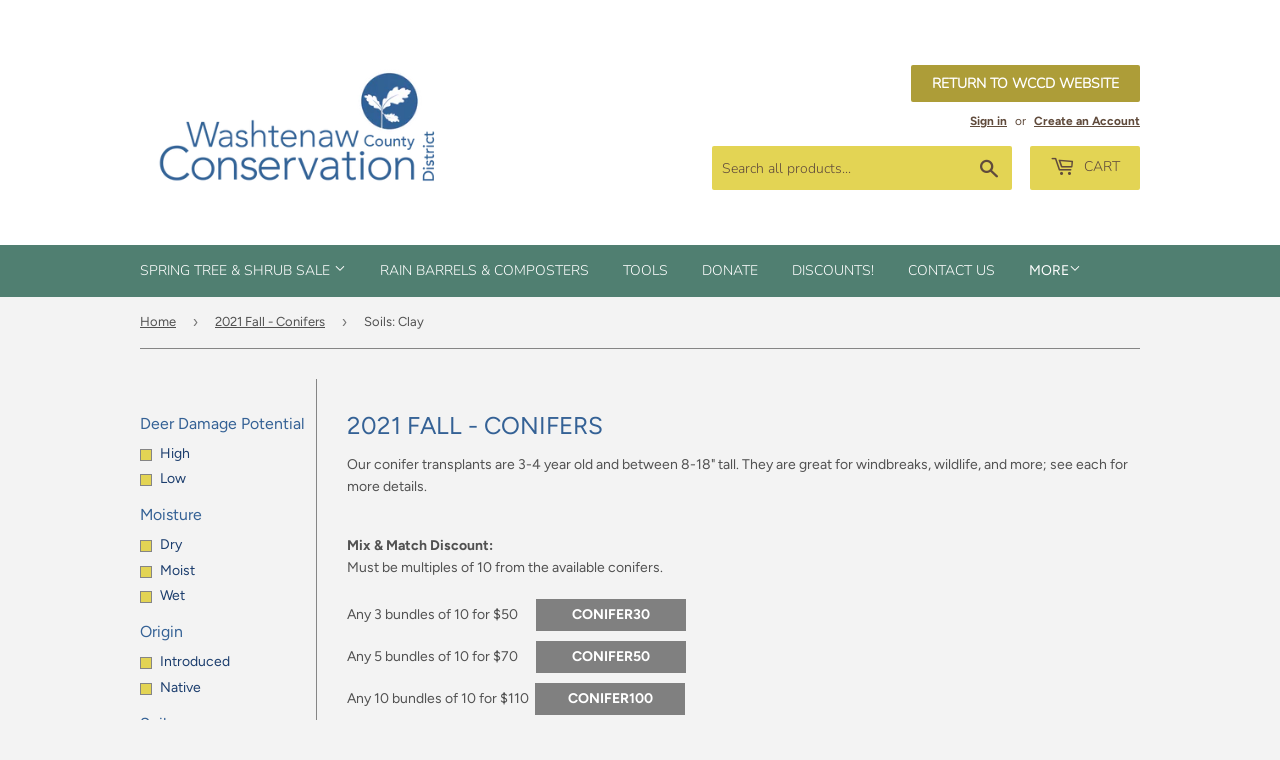

--- FILE ---
content_type: text/html; charset=utf-8
request_url: https://store.washtenawcd.org/collections/2021-fall-conifers/soils-clay
body_size: 22578
content:
<!doctype html>
<html class="no-touch no-js" lang="en">
<head>
  <!-- Google tag (gtag.js) -->
<script async src="https://www.googletagmanager.com/gtag/js?id=G-0X00SBDLD2"></script>
<script>
  window.dataLayer = window.dataLayer || [];
  function gtag(){dataLayer.push(arguments);}
  gtag('js', new Date());

  gtag('config', 'G-0X00SBDLD2');
</script>
  
  <script>(function(H){H.className=H.className.replace(/\bno-js\b/,'js')})(document.documentElement)</script>
  <!-- Basic page needs ================================================== -->
  <meta charset="utf-8">
  <meta http-equiv="X-UA-Compatible" content="IE=edge,chrome=1">

  

  <!-- Title and description ================================================== -->
  <title>
  2021 Fall - Conifers &ndash; Tagged &quot;Soils: Clay&quot; &ndash; Washtenaw County Conservation District
  </title>

  
    <meta name="description" content="Our conifer transplants are 3-4 year old and between 8-18&quot; tall. They are great for windbreaks, wildlife, and more; see each for more details. Mix &amp;amp; Match Discount:Must be multiples of 10 from the available conifers. Any 3 bundles of 10 for $50      CONIFER30Any 5 bundles of 10 for $70      CONIFER50Any 10 bundles ">
  

  <!-- Product meta ================================================== -->
  <!-- /snippets/social-meta-tags.liquid -->




<meta property="og:site_name" content="Washtenaw County Conservation District">
<meta property="og:url" content="https://store.washtenawcd.org/collections/2021-fall-conifers/soils-clay">
<meta property="og:title" content="2021 Fall - Conifers">
<meta property="og:type" content="product.group">
<meta property="og:description" content="Our conifer transplants are 3-4 year old and between 8-18&quot; tall. They are great for windbreaks, wildlife, and more; see each for more details. Mix &amp;amp; Match Discount:Must be multiples of 10 from the available conifers. Any 3 bundles of 10 for $50      CONIFER30Any 5 bundles of 10 for $70      CONIFER50Any 10 bundles ">

<meta property="og:image" content="http://store.washtenawcd.org/cdn/shop/files/WCCD_color_logo_png_1200x1200.png?v=1754943162">
<meta property="og:image:secure_url" content="https://store.washtenawcd.org/cdn/shop/files/WCCD_color_logo_png_1200x1200.png?v=1754943162">


<meta name="twitter:card" content="summary_large_image">
<meta name="twitter:title" content="2021 Fall - Conifers">
<meta name="twitter:description" content="Our conifer transplants are 3-4 year old and between 8-18&quot; tall. They are great for windbreaks, wildlife, and more; see each for more details. Mix &amp;amp; Match Discount:Must be multiples of 10 from the available conifers. Any 3 bundles of 10 for $50      CONIFER30Any 5 bundles of 10 for $70      CONIFER50Any 10 bundles ">


  <!-- Helpers ================================================== -->
  <link rel="canonical" href="https://store.washtenawcd.org/collections/2021-fall-conifers/soils-clay">
  <meta name="viewport" content="width=device-width,initial-scale=1">

  <!-- CSS ================================================== -->
  <link href="//store.washtenawcd.org/cdn/shop/t/6/assets/theme.scss.css?v=122673510363063307241767120499" rel="stylesheet" type="text/css" media="all" />

  <!-- Header hook for plugins ================================================== -->
  <script>window.performance && window.performance.mark && window.performance.mark('shopify.content_for_header.start');</script><meta id="shopify-digital-wallet" name="shopify-digital-wallet" content="/26026049613/digital_wallets/dialog">
<meta name="shopify-checkout-api-token" content="934dc9f8321afa6fcd3802425ad8f379">
<link rel="alternate" type="application/atom+xml" title="Feed" href="/collections/2021-fall-conifers/soils-clay.atom" />
<link rel="alternate" type="application/json+oembed" href="https://store.washtenawcd.org/collections/2021-fall-conifers/soils-clay.oembed">
<script async="async" src="/checkouts/internal/preloads.js?locale=en-US"></script>
<link rel="preconnect" href="https://shop.app" crossorigin="anonymous">
<script async="async" src="https://shop.app/checkouts/internal/preloads.js?locale=en-US&shop_id=26026049613" crossorigin="anonymous"></script>
<script id="shopify-features" type="application/json">{"accessToken":"934dc9f8321afa6fcd3802425ad8f379","betas":["rich-media-storefront-analytics"],"domain":"store.washtenawcd.org","predictiveSearch":true,"shopId":26026049613,"locale":"en"}</script>
<script>var Shopify = Shopify || {};
Shopify.shop = "washtenaw-county-conservation-district.myshopify.com";
Shopify.locale = "en";
Shopify.currency = {"active":"USD","rate":"1.0"};
Shopify.country = "US";
Shopify.theme = {"name":"Wccd theme-dev 1","id":83879264333,"schema_name":"WCCD Theme","schema_version":"9.2.0","theme_store_id":null,"role":"main"};
Shopify.theme.handle = "null";
Shopify.theme.style = {"id":null,"handle":null};
Shopify.cdnHost = "store.washtenawcd.org/cdn";
Shopify.routes = Shopify.routes || {};
Shopify.routes.root = "/";</script>
<script type="module">!function(o){(o.Shopify=o.Shopify||{}).modules=!0}(window);</script>
<script>!function(o){function n(){var o=[];function n(){o.push(Array.prototype.slice.apply(arguments))}return n.q=o,n}var t=o.Shopify=o.Shopify||{};t.loadFeatures=n(),t.autoloadFeatures=n()}(window);</script>
<script>
  window.ShopifyPay = window.ShopifyPay || {};
  window.ShopifyPay.apiHost = "shop.app\/pay";
  window.ShopifyPay.redirectState = null;
</script>
<script id="shop-js-analytics" type="application/json">{"pageType":"collection"}</script>
<script defer="defer" async type="module" src="//store.washtenawcd.org/cdn/shopifycloud/shop-js/modules/v2/client.init-shop-cart-sync_IZsNAliE.en.esm.js"></script>
<script defer="defer" async type="module" src="//store.washtenawcd.org/cdn/shopifycloud/shop-js/modules/v2/chunk.common_0OUaOowp.esm.js"></script>
<script type="module">
  await import("//store.washtenawcd.org/cdn/shopifycloud/shop-js/modules/v2/client.init-shop-cart-sync_IZsNAliE.en.esm.js");
await import("//store.washtenawcd.org/cdn/shopifycloud/shop-js/modules/v2/chunk.common_0OUaOowp.esm.js");

  window.Shopify.SignInWithShop?.initShopCartSync?.({"fedCMEnabled":true,"windoidEnabled":true});

</script>
<script>
  window.Shopify = window.Shopify || {};
  if (!window.Shopify.featureAssets) window.Shopify.featureAssets = {};
  window.Shopify.featureAssets['shop-js'] = {"shop-cart-sync":["modules/v2/client.shop-cart-sync_DLOhI_0X.en.esm.js","modules/v2/chunk.common_0OUaOowp.esm.js"],"init-fed-cm":["modules/v2/client.init-fed-cm_C6YtU0w6.en.esm.js","modules/v2/chunk.common_0OUaOowp.esm.js"],"shop-button":["modules/v2/client.shop-button_BCMx7GTG.en.esm.js","modules/v2/chunk.common_0OUaOowp.esm.js"],"shop-cash-offers":["modules/v2/client.shop-cash-offers_BT26qb5j.en.esm.js","modules/v2/chunk.common_0OUaOowp.esm.js","modules/v2/chunk.modal_CGo_dVj3.esm.js"],"init-windoid":["modules/v2/client.init-windoid_B9PkRMql.en.esm.js","modules/v2/chunk.common_0OUaOowp.esm.js"],"init-shop-email-lookup-coordinator":["modules/v2/client.init-shop-email-lookup-coordinator_DZkqjsbU.en.esm.js","modules/v2/chunk.common_0OUaOowp.esm.js"],"shop-toast-manager":["modules/v2/client.shop-toast-manager_Di2EnuM7.en.esm.js","modules/v2/chunk.common_0OUaOowp.esm.js"],"shop-login-button":["modules/v2/client.shop-login-button_BtqW_SIO.en.esm.js","modules/v2/chunk.common_0OUaOowp.esm.js","modules/v2/chunk.modal_CGo_dVj3.esm.js"],"avatar":["modules/v2/client.avatar_BTnouDA3.en.esm.js"],"pay-button":["modules/v2/client.pay-button_CWa-C9R1.en.esm.js","modules/v2/chunk.common_0OUaOowp.esm.js"],"init-shop-cart-sync":["modules/v2/client.init-shop-cart-sync_IZsNAliE.en.esm.js","modules/v2/chunk.common_0OUaOowp.esm.js"],"init-customer-accounts":["modules/v2/client.init-customer-accounts_DenGwJTU.en.esm.js","modules/v2/client.shop-login-button_BtqW_SIO.en.esm.js","modules/v2/chunk.common_0OUaOowp.esm.js","modules/v2/chunk.modal_CGo_dVj3.esm.js"],"init-shop-for-new-customer-accounts":["modules/v2/client.init-shop-for-new-customer-accounts_JdHXxpS9.en.esm.js","modules/v2/client.shop-login-button_BtqW_SIO.en.esm.js","modules/v2/chunk.common_0OUaOowp.esm.js","modules/v2/chunk.modal_CGo_dVj3.esm.js"],"init-customer-accounts-sign-up":["modules/v2/client.init-customer-accounts-sign-up_D6__K_p8.en.esm.js","modules/v2/client.shop-login-button_BtqW_SIO.en.esm.js","modules/v2/chunk.common_0OUaOowp.esm.js","modules/v2/chunk.modal_CGo_dVj3.esm.js"],"checkout-modal":["modules/v2/client.checkout-modal_C_ZQDY6s.en.esm.js","modules/v2/chunk.common_0OUaOowp.esm.js","modules/v2/chunk.modal_CGo_dVj3.esm.js"],"shop-follow-button":["modules/v2/client.shop-follow-button_XetIsj8l.en.esm.js","modules/v2/chunk.common_0OUaOowp.esm.js","modules/v2/chunk.modal_CGo_dVj3.esm.js"],"lead-capture":["modules/v2/client.lead-capture_DvA72MRN.en.esm.js","modules/v2/chunk.common_0OUaOowp.esm.js","modules/v2/chunk.modal_CGo_dVj3.esm.js"],"shop-login":["modules/v2/client.shop-login_ClXNxyh6.en.esm.js","modules/v2/chunk.common_0OUaOowp.esm.js","modules/v2/chunk.modal_CGo_dVj3.esm.js"],"payment-terms":["modules/v2/client.payment-terms_CNlwjfZz.en.esm.js","modules/v2/chunk.common_0OUaOowp.esm.js","modules/v2/chunk.modal_CGo_dVj3.esm.js"]};
</script>
<script>(function() {
  var isLoaded = false;
  function asyncLoad() {
    if (isLoaded) return;
    isLoaded = true;
    var urls = ["https:\/\/cdn-bundler.nice-team.net\/app\/js\/bundler.js?shop=washtenaw-county-conservation-district.myshopify.com","https:\/\/static.mailerlite.com\/data\/a\/1858\/1858294\/universal_q6g2k1e3b6.js?shop=washtenaw-county-conservation-district.myshopify.com"];
    for (var i = 0; i < urls.length; i++) {
      var s = document.createElement('script');
      s.type = 'text/javascript';
      s.async = true;
      s.src = urls[i];
      var x = document.getElementsByTagName('script')[0];
      x.parentNode.insertBefore(s, x);
    }
  };
  if(window.attachEvent) {
    window.attachEvent('onload', asyncLoad);
  } else {
    window.addEventListener('load', asyncLoad, false);
  }
})();</script>
<script id="__st">var __st={"a":26026049613,"offset":-18000,"reqid":"ea4211f6-355c-4e4f-b9e3-477d6efd2f9d-1768411308","pageurl":"store.washtenawcd.org\/collections\/2021-fall-conifers\/soils-clay","u":"27343d2083f7","p":"collection","rtyp":"collection","rid":264741322829};</script>
<script>window.ShopifyPaypalV4VisibilityTracking = true;</script>
<script id="captcha-bootstrap">!function(){'use strict';const t='contact',e='account',n='new_comment',o=[[t,t],['blogs',n],['comments',n],[t,'customer']],c=[[e,'customer_login'],[e,'guest_login'],[e,'recover_customer_password'],[e,'create_customer']],r=t=>t.map((([t,e])=>`form[action*='/${t}']:not([data-nocaptcha='true']) input[name='form_type'][value='${e}']`)).join(','),a=t=>()=>t?[...document.querySelectorAll(t)].map((t=>t.form)):[];function s(){const t=[...o],e=r(t);return a(e)}const i='password',u='form_key',d=['recaptcha-v3-token','g-recaptcha-response','h-captcha-response',i],f=()=>{try{return window.sessionStorage}catch{return}},m='__shopify_v',_=t=>t.elements[u];function p(t,e,n=!1){try{const o=window.sessionStorage,c=JSON.parse(o.getItem(e)),{data:r}=function(t){const{data:e,action:n}=t;return t[m]||n?{data:e,action:n}:{data:t,action:n}}(c);for(const[e,n]of Object.entries(r))t.elements[e]&&(t.elements[e].value=n);n&&o.removeItem(e)}catch(o){console.error('form repopulation failed',{error:o})}}const l='form_type',E='cptcha';function T(t){t.dataset[E]=!0}const w=window,h=w.document,L='Shopify',v='ce_forms',y='captcha';let A=!1;((t,e)=>{const n=(g='f06e6c50-85a8-45c8-87d0-21a2b65856fe',I='https://cdn.shopify.com/shopifycloud/storefront-forms-hcaptcha/ce_storefront_forms_captcha_hcaptcha.v1.5.2.iife.js',D={infoText:'Protected by hCaptcha',privacyText:'Privacy',termsText:'Terms'},(t,e,n)=>{const o=w[L][v],c=o.bindForm;if(c)return c(t,g,e,D).then(n);var r;o.q.push([[t,g,e,D],n]),r=I,A||(h.body.append(Object.assign(h.createElement('script'),{id:'captcha-provider',async:!0,src:r})),A=!0)});var g,I,D;w[L]=w[L]||{},w[L][v]=w[L][v]||{},w[L][v].q=[],w[L][y]=w[L][y]||{},w[L][y].protect=function(t,e){n(t,void 0,e),T(t)},Object.freeze(w[L][y]),function(t,e,n,w,h,L){const[v,y,A,g]=function(t,e,n){const i=e?o:[],u=t?c:[],d=[...i,...u],f=r(d),m=r(i),_=r(d.filter((([t,e])=>n.includes(e))));return[a(f),a(m),a(_),s()]}(w,h,L),I=t=>{const e=t.target;return e instanceof HTMLFormElement?e:e&&e.form},D=t=>v().includes(t);t.addEventListener('submit',(t=>{const e=I(t);if(!e)return;const n=D(e)&&!e.dataset.hcaptchaBound&&!e.dataset.recaptchaBound,o=_(e),c=g().includes(e)&&(!o||!o.value);(n||c)&&t.preventDefault(),c&&!n&&(function(t){try{if(!f())return;!function(t){const e=f();if(!e)return;const n=_(t);if(!n)return;const o=n.value;o&&e.removeItem(o)}(t);const e=Array.from(Array(32),(()=>Math.random().toString(36)[2])).join('');!function(t,e){_(t)||t.append(Object.assign(document.createElement('input'),{type:'hidden',name:u})),t.elements[u].value=e}(t,e),function(t,e){const n=f();if(!n)return;const o=[...t.querySelectorAll(`input[type='${i}']`)].map((({name:t})=>t)),c=[...d,...o],r={};for(const[a,s]of new FormData(t).entries())c.includes(a)||(r[a]=s);n.setItem(e,JSON.stringify({[m]:1,action:t.action,data:r}))}(t,e)}catch(e){console.error('failed to persist form',e)}}(e),e.submit())}));const S=(t,e)=>{t&&!t.dataset[E]&&(n(t,e.some((e=>e===t))),T(t))};for(const o of['focusin','change'])t.addEventListener(o,(t=>{const e=I(t);D(e)&&S(e,y())}));const B=e.get('form_key'),M=e.get(l),P=B&&M;t.addEventListener('DOMContentLoaded',(()=>{const t=y();if(P)for(const e of t)e.elements[l].value===M&&p(e,B);[...new Set([...A(),...v().filter((t=>'true'===t.dataset.shopifyCaptcha))])].forEach((e=>S(e,t)))}))}(h,new URLSearchParams(w.location.search),n,t,e,['guest_login'])})(!0,!0)}();</script>
<script integrity="sha256-4kQ18oKyAcykRKYeNunJcIwy7WH5gtpwJnB7kiuLZ1E=" data-source-attribution="shopify.loadfeatures" defer="defer" src="//store.washtenawcd.org/cdn/shopifycloud/storefront/assets/storefront/load_feature-a0a9edcb.js" crossorigin="anonymous"></script>
<script crossorigin="anonymous" defer="defer" src="//store.washtenawcd.org/cdn/shopifycloud/storefront/assets/shopify_pay/storefront-65b4c6d7.js?v=20250812"></script>
<script data-source-attribution="shopify.dynamic_checkout.dynamic.init">var Shopify=Shopify||{};Shopify.PaymentButton=Shopify.PaymentButton||{isStorefrontPortableWallets:!0,init:function(){window.Shopify.PaymentButton.init=function(){};var t=document.createElement("script");t.src="https://store.washtenawcd.org/cdn/shopifycloud/portable-wallets/latest/portable-wallets.en.js",t.type="module",document.head.appendChild(t)}};
</script>
<script data-source-attribution="shopify.dynamic_checkout.buyer_consent">
  function portableWalletsHideBuyerConsent(e){var t=document.getElementById("shopify-buyer-consent"),n=document.getElementById("shopify-subscription-policy-button");t&&n&&(t.classList.add("hidden"),t.setAttribute("aria-hidden","true"),n.removeEventListener("click",e))}function portableWalletsShowBuyerConsent(e){var t=document.getElementById("shopify-buyer-consent"),n=document.getElementById("shopify-subscription-policy-button");t&&n&&(t.classList.remove("hidden"),t.removeAttribute("aria-hidden"),n.addEventListener("click",e))}window.Shopify?.PaymentButton&&(window.Shopify.PaymentButton.hideBuyerConsent=portableWalletsHideBuyerConsent,window.Shopify.PaymentButton.showBuyerConsent=portableWalletsShowBuyerConsent);
</script>
<script data-source-attribution="shopify.dynamic_checkout.cart.bootstrap">document.addEventListener("DOMContentLoaded",(function(){function t(){return document.querySelector("shopify-accelerated-checkout-cart, shopify-accelerated-checkout")}if(t())Shopify.PaymentButton.init();else{new MutationObserver((function(e,n){t()&&(Shopify.PaymentButton.init(),n.disconnect())})).observe(document.body,{childList:!0,subtree:!0})}}));
</script>
<script id='scb4127' type='text/javascript' async='' src='https://store.washtenawcd.org/cdn/shopifycloud/privacy-banner/storefront-banner.js'></script><link id="shopify-accelerated-checkout-styles" rel="stylesheet" media="screen" href="https://store.washtenawcd.org/cdn/shopifycloud/portable-wallets/latest/accelerated-checkout-backwards-compat.css" crossorigin="anonymous">
<style id="shopify-accelerated-checkout-cart">
        #shopify-buyer-consent {
  margin-top: 1em;
  display: inline-block;
  width: 100%;
}

#shopify-buyer-consent.hidden {
  display: none;
}

#shopify-subscription-policy-button {
  background: none;
  border: none;
  padding: 0;
  text-decoration: underline;
  font-size: inherit;
  cursor: pointer;
}

#shopify-subscription-policy-button::before {
  box-shadow: none;
}

      </style>

<script>window.performance && window.performance.mark && window.performance.mark('shopify.content_for_header.end');</script>

  
  

  <script src="//store.washtenawcd.org/cdn/shop/t/6/assets/jquery-2.2.3.min.js?v=58211863146907186831606490218" type="text/javascript"></script>

  <script src="//store.washtenawcd.org/cdn/shop/t/6/assets/lazysizes.min.js?v=8147953233334221341606490218" async="async"></script>
  <script src="//store.washtenawcd.org/cdn/shop/t/6/assets/vendor.js?v=106177282645720727331606490221" defer="defer"></script>
  <script src="//store.washtenawcd.org/cdn/shop/t/6/assets/theme.js?v=6653226225260234591668439418" defer="defer"></script>


 <link href="https://monorail-edge.shopifysvc.com" rel="dns-prefetch">
<script>(function(){if ("sendBeacon" in navigator && "performance" in window) {try {var session_token_from_headers = performance.getEntriesByType('navigation')[0].serverTiming.find(x => x.name == '_s').description;} catch {var session_token_from_headers = undefined;}var session_cookie_matches = document.cookie.match(/_shopify_s=([^;]*)/);var session_token_from_cookie = session_cookie_matches && session_cookie_matches.length === 2 ? session_cookie_matches[1] : "";var session_token = session_token_from_headers || session_token_from_cookie || "";function handle_abandonment_event(e) {var entries = performance.getEntries().filter(function(entry) {return /monorail-edge.shopifysvc.com/.test(entry.name);});if (!window.abandonment_tracked && entries.length === 0) {window.abandonment_tracked = true;var currentMs = Date.now();var navigation_start = performance.timing.navigationStart;var payload = {shop_id: 26026049613,url: window.location.href,navigation_start,duration: currentMs - navigation_start,session_token,page_type: "collection"};window.navigator.sendBeacon("https://monorail-edge.shopifysvc.com/v1/produce", JSON.stringify({schema_id: "online_store_buyer_site_abandonment/1.1",payload: payload,metadata: {event_created_at_ms: currentMs,event_sent_at_ms: currentMs}}));}}window.addEventListener('pagehide', handle_abandonment_event);}}());</script>
<script id="web-pixels-manager-setup">(function e(e,d,r,n,o){if(void 0===o&&(o={}),!Boolean(null===(a=null===(i=window.Shopify)||void 0===i?void 0:i.analytics)||void 0===a?void 0:a.replayQueue)){var i,a;window.Shopify=window.Shopify||{};var t=window.Shopify;t.analytics=t.analytics||{};var s=t.analytics;s.replayQueue=[],s.publish=function(e,d,r){return s.replayQueue.push([e,d,r]),!0};try{self.performance.mark("wpm:start")}catch(e){}var l=function(){var e={modern:/Edge?\/(1{2}[4-9]|1[2-9]\d|[2-9]\d{2}|\d{4,})\.\d+(\.\d+|)|Firefox\/(1{2}[4-9]|1[2-9]\d|[2-9]\d{2}|\d{4,})\.\d+(\.\d+|)|Chrom(ium|e)\/(9{2}|\d{3,})\.\d+(\.\d+|)|(Maci|X1{2}).+ Version\/(15\.\d+|(1[6-9]|[2-9]\d|\d{3,})\.\d+)([,.]\d+|)( \(\w+\)|)( Mobile\/\w+|) Safari\/|Chrome.+OPR\/(9{2}|\d{3,})\.\d+\.\d+|(CPU[ +]OS|iPhone[ +]OS|CPU[ +]iPhone|CPU IPhone OS|CPU iPad OS)[ +]+(15[._]\d+|(1[6-9]|[2-9]\d|\d{3,})[._]\d+)([._]\d+|)|Android:?[ /-](13[3-9]|1[4-9]\d|[2-9]\d{2}|\d{4,})(\.\d+|)(\.\d+|)|Android.+Firefox\/(13[5-9]|1[4-9]\d|[2-9]\d{2}|\d{4,})\.\d+(\.\d+|)|Android.+Chrom(ium|e)\/(13[3-9]|1[4-9]\d|[2-9]\d{2}|\d{4,})\.\d+(\.\d+|)|SamsungBrowser\/([2-9]\d|\d{3,})\.\d+/,legacy:/Edge?\/(1[6-9]|[2-9]\d|\d{3,})\.\d+(\.\d+|)|Firefox\/(5[4-9]|[6-9]\d|\d{3,})\.\d+(\.\d+|)|Chrom(ium|e)\/(5[1-9]|[6-9]\d|\d{3,})\.\d+(\.\d+|)([\d.]+$|.*Safari\/(?![\d.]+ Edge\/[\d.]+$))|(Maci|X1{2}).+ Version\/(10\.\d+|(1[1-9]|[2-9]\d|\d{3,})\.\d+)([,.]\d+|)( \(\w+\)|)( Mobile\/\w+|) Safari\/|Chrome.+OPR\/(3[89]|[4-9]\d|\d{3,})\.\d+\.\d+|(CPU[ +]OS|iPhone[ +]OS|CPU[ +]iPhone|CPU IPhone OS|CPU iPad OS)[ +]+(10[._]\d+|(1[1-9]|[2-9]\d|\d{3,})[._]\d+)([._]\d+|)|Android:?[ /-](13[3-9]|1[4-9]\d|[2-9]\d{2}|\d{4,})(\.\d+|)(\.\d+|)|Mobile Safari.+OPR\/([89]\d|\d{3,})\.\d+\.\d+|Android.+Firefox\/(13[5-9]|1[4-9]\d|[2-9]\d{2}|\d{4,})\.\d+(\.\d+|)|Android.+Chrom(ium|e)\/(13[3-9]|1[4-9]\d|[2-9]\d{2}|\d{4,})\.\d+(\.\d+|)|Android.+(UC? ?Browser|UCWEB|U3)[ /]?(15\.([5-9]|\d{2,})|(1[6-9]|[2-9]\d|\d{3,})\.\d+)\.\d+|SamsungBrowser\/(5\.\d+|([6-9]|\d{2,})\.\d+)|Android.+MQ{2}Browser\/(14(\.(9|\d{2,})|)|(1[5-9]|[2-9]\d|\d{3,})(\.\d+|))(\.\d+|)|K[Aa][Ii]OS\/(3\.\d+|([4-9]|\d{2,})\.\d+)(\.\d+|)/},d=e.modern,r=e.legacy,n=navigator.userAgent;return n.match(d)?"modern":n.match(r)?"legacy":"unknown"}(),u="modern"===l?"modern":"legacy",c=(null!=n?n:{modern:"",legacy:""})[u],f=function(e){return[e.baseUrl,"/wpm","/b",e.hashVersion,"modern"===e.buildTarget?"m":"l",".js"].join("")}({baseUrl:d,hashVersion:r,buildTarget:u}),m=function(e){var d=e.version,r=e.bundleTarget,n=e.surface,o=e.pageUrl,i=e.monorailEndpoint;return{emit:function(e){var a=e.status,t=e.errorMsg,s=(new Date).getTime(),l=JSON.stringify({metadata:{event_sent_at_ms:s},events:[{schema_id:"web_pixels_manager_load/3.1",payload:{version:d,bundle_target:r,page_url:o,status:a,surface:n,error_msg:t},metadata:{event_created_at_ms:s}}]});if(!i)return console&&console.warn&&console.warn("[Web Pixels Manager] No Monorail endpoint provided, skipping logging."),!1;try{return self.navigator.sendBeacon.bind(self.navigator)(i,l)}catch(e){}var u=new XMLHttpRequest;try{return u.open("POST",i,!0),u.setRequestHeader("Content-Type","text/plain"),u.send(l),!0}catch(e){return console&&console.warn&&console.warn("[Web Pixels Manager] Got an unhandled error while logging to Monorail."),!1}}}}({version:r,bundleTarget:l,surface:e.surface,pageUrl:self.location.href,monorailEndpoint:e.monorailEndpoint});try{o.browserTarget=l,function(e){var d=e.src,r=e.async,n=void 0===r||r,o=e.onload,i=e.onerror,a=e.sri,t=e.scriptDataAttributes,s=void 0===t?{}:t,l=document.createElement("script"),u=document.querySelector("head"),c=document.querySelector("body");if(l.async=n,l.src=d,a&&(l.integrity=a,l.crossOrigin="anonymous"),s)for(var f in s)if(Object.prototype.hasOwnProperty.call(s,f))try{l.dataset[f]=s[f]}catch(e){}if(o&&l.addEventListener("load",o),i&&l.addEventListener("error",i),u)u.appendChild(l);else{if(!c)throw new Error("Did not find a head or body element to append the script");c.appendChild(l)}}({src:f,async:!0,onload:function(){if(!function(){var e,d;return Boolean(null===(d=null===(e=window.Shopify)||void 0===e?void 0:e.analytics)||void 0===d?void 0:d.initialized)}()){var d=window.webPixelsManager.init(e)||void 0;if(d){var r=window.Shopify.analytics;r.replayQueue.forEach((function(e){var r=e[0],n=e[1],o=e[2];d.publishCustomEvent(r,n,o)})),r.replayQueue=[],r.publish=d.publishCustomEvent,r.visitor=d.visitor,r.initialized=!0}}},onerror:function(){return m.emit({status:"failed",errorMsg:"".concat(f," has failed to load")})},sri:function(e){var d=/^sha384-[A-Za-z0-9+/=]+$/;return"string"==typeof e&&d.test(e)}(c)?c:"",scriptDataAttributes:o}),m.emit({status:"loading"})}catch(e){m.emit({status:"failed",errorMsg:(null==e?void 0:e.message)||"Unknown error"})}}})({shopId: 26026049613,storefrontBaseUrl: "https://store.washtenawcd.org",extensionsBaseUrl: "https://extensions.shopifycdn.com/cdn/shopifycloud/web-pixels-manager",monorailEndpoint: "https://monorail-edge.shopifysvc.com/unstable/produce_batch",surface: "storefront-renderer",enabledBetaFlags: ["2dca8a86","a0d5f9d2"],webPixelsConfigList: [{"id":"318865485","configuration":"{\"config\":\"{\\\"pixel_id\\\":\\\"G-0X00SBDLD2\\\",\\\"gtag_events\\\":[{\\\"type\\\":\\\"purchase\\\",\\\"action_label\\\":\\\"G-0X00SBDLD2\\\"},{\\\"type\\\":\\\"page_view\\\",\\\"action_label\\\":\\\"G-0X00SBDLD2\\\"},{\\\"type\\\":\\\"view_item\\\",\\\"action_label\\\":\\\"G-0X00SBDLD2\\\"},{\\\"type\\\":\\\"search\\\",\\\"action_label\\\":\\\"G-0X00SBDLD2\\\"},{\\\"type\\\":\\\"add_to_cart\\\",\\\"action_label\\\":\\\"G-0X00SBDLD2\\\"},{\\\"type\\\":\\\"begin_checkout\\\",\\\"action_label\\\":\\\"G-0X00SBDLD2\\\"},{\\\"type\\\":\\\"add_payment_info\\\",\\\"action_label\\\":\\\"G-0X00SBDLD2\\\"}],\\\"enable_monitoring_mode\\\":false}\"}","eventPayloadVersion":"v1","runtimeContext":"OPEN","scriptVersion":"b2a88bafab3e21179ed38636efcd8a93","type":"APP","apiClientId":1780363,"privacyPurposes":[],"dataSharingAdjustments":{"protectedCustomerApprovalScopes":["read_customer_address","read_customer_email","read_customer_name","read_customer_personal_data","read_customer_phone"]}},{"id":"shopify-app-pixel","configuration":"{}","eventPayloadVersion":"v1","runtimeContext":"STRICT","scriptVersion":"0450","apiClientId":"shopify-pixel","type":"APP","privacyPurposes":["ANALYTICS","MARKETING"]},{"id":"shopify-custom-pixel","eventPayloadVersion":"v1","runtimeContext":"LAX","scriptVersion":"0450","apiClientId":"shopify-pixel","type":"CUSTOM","privacyPurposes":["ANALYTICS","MARKETING"]}],isMerchantRequest: false,initData: {"shop":{"name":"Washtenaw County Conservation District","paymentSettings":{"currencyCode":"USD"},"myshopifyDomain":"washtenaw-county-conservation-district.myshopify.com","countryCode":"US","storefrontUrl":"https:\/\/store.washtenawcd.org"},"customer":null,"cart":null,"checkout":null,"productVariants":[],"purchasingCompany":null},},"https://store.washtenawcd.org/cdn","7cecd0b6w90c54c6cpe92089d5m57a67346",{"modern":"","legacy":""},{"shopId":"26026049613","storefrontBaseUrl":"https:\/\/store.washtenawcd.org","extensionBaseUrl":"https:\/\/extensions.shopifycdn.com\/cdn\/shopifycloud\/web-pixels-manager","surface":"storefront-renderer","enabledBetaFlags":"[\"2dca8a86\", \"a0d5f9d2\"]","isMerchantRequest":"false","hashVersion":"7cecd0b6w90c54c6cpe92089d5m57a67346","publish":"custom","events":"[[\"page_viewed\",{}],[\"collection_viewed\",{\"collection\":{\"id\":\"264741322829\",\"title\":\"2021 Fall - Conifers\",\"productVariants\":[{\"price\":{\"amount\":6.0,\"currencyCode\":\"USD\"},\"product\":{\"title\":\"Norway Spruce Transplant\",\"vendor\":\"Riverview Nursery\",\"id\":\"4883459276877\",\"untranslatedTitle\":\"Norway Spruce Transplant\",\"url\":\"\/products\/norway-spruce-transplant\",\"type\":\"Conifer Transplant\"},\"id\":\"33215896551501\",\"image\":{\"src\":\"\/\/store.washtenawcd.org\/cdn\/shop\/files\/Norway_Spruce_-_single_transplant_10-16_current_size_may_vary.jpg?v=1753211235\"},\"sku\":\"TREESALE - Conifer Transplant - Norway Spruce Transplant - 1 transplant\",\"title\":\"1 transplant\",\"untranslatedTitle\":\"1 transplant\"},{\"price\":{\"amount\":6.0,\"currencyCode\":\"USD\"},\"product\":{\"title\":\"Black Hills Spruce Transplant\",\"vendor\":\"Riverview Nursery\",\"id\":\"4309820997709\",\"untranslatedTitle\":\"Black Hills Spruce Transplant\",\"url\":\"\/products\/black-hills-spruce-transplant\",\"type\":\"Conifer Transplant\"},\"id\":\"31002465665101\",\"image\":{\"src\":\"\/\/store.washtenawcd.org\/cdn\/shop\/files\/black_hills_spruce_single.jpg?v=1753211232\"},\"sku\":\"TREESALE - Conifer Transplant - Black Hills Spruce Transplant - 1 transplant\",\"title\":\"1 transplant\",\"untranslatedTitle\":\"1 transplant\"},{\"price\":{\"amount\":6.0,\"currencyCode\":\"USD\"},\"product\":{\"title\":\"White Cedar Transplant\",\"vendor\":\"Riverview Nursery\",\"id\":\"6629997969485\",\"untranslatedTitle\":\"White Cedar Transplant\",\"url\":\"\/products\/white-cedar-transplant\",\"type\":\"Conifer Transplant\"},\"id\":\"39417762054221\",\"image\":{\"src\":\"\/\/store.washtenawcd.org\/cdn\/shop\/products\/Thuja_occidentalis_-_cone_2__aka.jpg?v=1753211237\"},\"sku\":\"TREESALE - Conifer Transplant - White Cedar Transplant - 1 transplant\",\"title\":\"1 transplant\",\"untranslatedTitle\":\"1 transplant\"},{\"price\":{\"amount\":6.0,\"currencyCode\":\"USD\"},\"product\":{\"title\":\"Balsam Fir Transplant\",\"vendor\":\"Northern Pines Nursery\",\"id\":\"6629986304077\",\"untranslatedTitle\":\"Balsam Fir Transplant\",\"url\":\"\/products\/balsam-fir-transplant\",\"type\":\"Conifer Transplant\"},\"id\":\"39417739182157\",\"image\":{\"src\":\"\/\/store.washtenawcd.org\/cdn\/shop\/files\/Balsam_Fir_transplant_single.jpg?v=1733942430\"},\"sku\":\"TREESALE - Conifer Transplant - Balsam Fir Transplant - 1 transplant\",\"title\":\"1 transplant\",\"untranslatedTitle\":\"1 transplant\"}]}}]]"});</script><script>
  window.ShopifyAnalytics = window.ShopifyAnalytics || {};
  window.ShopifyAnalytics.meta = window.ShopifyAnalytics.meta || {};
  window.ShopifyAnalytics.meta.currency = 'USD';
  var meta = {"products":[{"id":4883459276877,"gid":"gid:\/\/shopify\/Product\/4883459276877","vendor":"Riverview Nursery","type":"Conifer Transplant","handle":"norway-spruce-transplant","variants":[{"id":33215896551501,"price":600,"name":"Norway Spruce Transplant - 1 transplant","public_title":"1 transplant","sku":"TREESALE - Conifer Transplant - Norway Spruce Transplant - 1 transplant"},{"id":33215896584269,"price":4200,"name":"Norway Spruce Transplant - 10 transplants","public_title":"10 transplants","sku":"TREESALE - Conifer Transplant - Norway Spruce Transplant - 10 transplants"},{"id":33215896617037,"price":7200,"name":"Norway Spruce Transplant - 30 transplants","public_title":"30 transplants","sku":"TREESALE - Conifer Transplant - Norway Spruce Transplant - 30 transplants"},{"id":33215896649805,"price":9800,"name":"Norway Spruce Transplant - 50 transplants","public_title":"50 transplants","sku":"TREESALE - Conifer Transplant - Norway Spruce Transplant - 50 transplants"},{"id":33215896682573,"price":17000,"name":"Norway Spruce Transplant - 100 transplants","public_title":"100 transplants","sku":"TREESALE - Conifer Transplant - Norway Spruce Transplant - 100 transplants"},{"id":39534072397901,"price":30000,"name":"Norway Spruce Transplant - 200 transplants","public_title":"200 transplants","sku":"TREESALE - Conifer Transplant - Norway Spruce Transplant - 200 transplants"}],"remote":false},{"id":4309820997709,"gid":"gid:\/\/shopify\/Product\/4309820997709","vendor":"Riverview Nursery","type":"Conifer Transplant","handle":"black-hills-spruce-transplant","variants":[{"id":31002465665101,"price":600,"name":"Black Hills Spruce Transplant - 1 transplant","public_title":"1 transplant","sku":"TREESALE - Conifer Transplant - Black Hills Spruce Transplant - 1 transplant"},{"id":31002465697869,"price":4000,"name":"Black Hills Spruce Transplant - 10 transplants","public_title":"10 transplants","sku":"TREESALE - Conifer Transplant - Black Hills Spruce Transplant - 10 transplants"},{"id":31002465730637,"price":7000,"name":"Black Hills Spruce Transplant - 30 transplants","public_title":"30 transplants","sku":"TREESALE - Conifer Transplant - Black Hills Spruce Transplant - 30 transplants"},{"id":31002465763405,"price":9000,"name":"Black Hills Spruce Transplant - 50 transplants","public_title":"50 transplants","sku":"TREESALE - Conifer Transplant - Black Hills Spruce Transplant - 50 transplants"},{"id":31002465796173,"price":16000,"name":"Black Hills Spruce Transplant - 100 transplants","public_title":"100 transplants","sku":"TREESALE - Conifer Transplant - Black Hills Spruce Transplant - 100 transplants"},{"id":41471535710285,"price":30000,"name":"Black Hills Spruce Transplant - 200 transplants","public_title":"200 transplants","sku":"TREESALE - Conifer Transplant - Black Hills Spruce Transplant - 200 transplants"}],"remote":false},{"id":6629997969485,"gid":"gid:\/\/shopify\/Product\/6629997969485","vendor":"Riverview Nursery","type":"Conifer Transplant","handle":"white-cedar-transplant","variants":[{"id":39417762054221,"price":600,"name":"White Cedar Transplant - 1 transplant","public_title":"1 transplant","sku":"TREESALE - Conifer Transplant - White Cedar Transplant - 1 transplant"},{"id":39417761562701,"price":4200,"name":"White Cedar Transplant - 10 transplants","public_title":"10 transplants","sku":"TREESALE - Conifer Transplant - White Cedar Transplant - 10 transplants"},{"id":39417762185293,"price":7200,"name":"White Cedar Transplant - 30 transplants","public_title":"30 transplants","sku":"TREESALE - Conifer Transplant - White Cedar Transplant - 30 transplants"},{"id":40295852736589,"price":9800,"name":"White Cedar Transplant - 50 transplants","public_title":"50 transplants","sku":"TREESALE - Conifer Transplant - White Cedar Transplant - 50 transplants"},{"id":41471550160973,"price":17000,"name":"White Cedar Transplant - 100 transplants","public_title":"100 transplants","sku":"TREESALE - Conifer Transplant - White Cedar Transplant - 100 transplants"},{"id":40321402011725,"price":30000,"name":"White Cedar Transplant - 200 transplants","public_title":"200 transplants","sku":"TREESALE - Conifer Transplant - White Cedar Transplant - 500 transplants"}],"remote":false},{"id":6629986304077,"gid":"gid:\/\/shopify\/Product\/6629986304077","vendor":"Northern Pines Nursery","type":"Conifer Transplant","handle":"balsam-fir-transplant","variants":[{"id":39417739182157,"price":600,"name":"Balsam Fir Transplant - 1 transplant","public_title":"1 transplant","sku":"TREESALE - Conifer Transplant - Balsam Fir Transplant - 1 transplant"},{"id":39417739214925,"price":4200,"name":"Balsam Fir Transplant - 10 transplants","public_title":"10 transplants","sku":"TREESALE - Conifer Transplant - Balsam Fir Transplant - 10 transplants"},{"id":39417739247693,"price":7200,"name":"Balsam Fir Transplant - 30 transplants","public_title":"30 transplants","sku":"TREESALE - Conifer Transplant - Balsam Fir Transplant - 30 transplants"},{"id":39417739280461,"price":9800,"name":"Balsam Fir Transplant - 50 transplants","public_title":"50 transplants","sku":"TREESALE - Conifer Transplant - Balsam Fir Transplant - 50 transplants"},{"id":39417739313229,"price":17000,"name":"Balsam Fir Transplant - 100 transplants","public_title":"100 transplants","sku":"TREESALE - Conifer Transplant - Balsam Fir Transplant - 100 transplants"},{"id":40295852703821,"price":30000,"name":"Balsam Fir Transplant - 200 transplants","public_title":"200 transplants","sku":"TREESALE - Conifer Transplant - Balsam Fir Transplant - 200 transplants"}],"remote":false}],"page":{"pageType":"collection","resourceType":"collection","resourceId":264741322829,"requestId":"ea4211f6-355c-4e4f-b9e3-477d6efd2f9d-1768411308"}};
  for (var attr in meta) {
    window.ShopifyAnalytics.meta[attr] = meta[attr];
  }
</script>
<script class="analytics">
  (function () {
    var customDocumentWrite = function(content) {
      var jquery = null;

      if (window.jQuery) {
        jquery = window.jQuery;
      } else if (window.Checkout && window.Checkout.$) {
        jquery = window.Checkout.$;
      }

      if (jquery) {
        jquery('body').append(content);
      }
    };

    var hasLoggedConversion = function(token) {
      if (token) {
        return document.cookie.indexOf('loggedConversion=' + token) !== -1;
      }
      return false;
    }

    var setCookieIfConversion = function(token) {
      if (token) {
        var twoMonthsFromNow = new Date(Date.now());
        twoMonthsFromNow.setMonth(twoMonthsFromNow.getMonth() + 2);

        document.cookie = 'loggedConversion=' + token + '; expires=' + twoMonthsFromNow;
      }
    }

    var trekkie = window.ShopifyAnalytics.lib = window.trekkie = window.trekkie || [];
    if (trekkie.integrations) {
      return;
    }
    trekkie.methods = [
      'identify',
      'page',
      'ready',
      'track',
      'trackForm',
      'trackLink'
    ];
    trekkie.factory = function(method) {
      return function() {
        var args = Array.prototype.slice.call(arguments);
        args.unshift(method);
        trekkie.push(args);
        return trekkie;
      };
    };
    for (var i = 0; i < trekkie.methods.length; i++) {
      var key = trekkie.methods[i];
      trekkie[key] = trekkie.factory(key);
    }
    trekkie.load = function(config) {
      trekkie.config = config || {};
      trekkie.config.initialDocumentCookie = document.cookie;
      var first = document.getElementsByTagName('script')[0];
      var script = document.createElement('script');
      script.type = 'text/javascript';
      script.onerror = function(e) {
        var scriptFallback = document.createElement('script');
        scriptFallback.type = 'text/javascript';
        scriptFallback.onerror = function(error) {
                var Monorail = {
      produce: function produce(monorailDomain, schemaId, payload) {
        var currentMs = new Date().getTime();
        var event = {
          schema_id: schemaId,
          payload: payload,
          metadata: {
            event_created_at_ms: currentMs,
            event_sent_at_ms: currentMs
          }
        };
        return Monorail.sendRequest("https://" + monorailDomain + "/v1/produce", JSON.stringify(event));
      },
      sendRequest: function sendRequest(endpointUrl, payload) {
        // Try the sendBeacon API
        if (window && window.navigator && typeof window.navigator.sendBeacon === 'function' && typeof window.Blob === 'function' && !Monorail.isIos12()) {
          var blobData = new window.Blob([payload], {
            type: 'text/plain'
          });

          if (window.navigator.sendBeacon(endpointUrl, blobData)) {
            return true;
          } // sendBeacon was not successful

        } // XHR beacon

        var xhr = new XMLHttpRequest();

        try {
          xhr.open('POST', endpointUrl);
          xhr.setRequestHeader('Content-Type', 'text/plain');
          xhr.send(payload);
        } catch (e) {
          console.log(e);
        }

        return false;
      },
      isIos12: function isIos12() {
        return window.navigator.userAgent.lastIndexOf('iPhone; CPU iPhone OS 12_') !== -1 || window.navigator.userAgent.lastIndexOf('iPad; CPU OS 12_') !== -1;
      }
    };
    Monorail.produce('monorail-edge.shopifysvc.com',
      'trekkie_storefront_load_errors/1.1',
      {shop_id: 26026049613,
      theme_id: 83879264333,
      app_name: "storefront",
      context_url: window.location.href,
      source_url: "//store.washtenawcd.org/cdn/s/trekkie.storefront.55c6279c31a6628627b2ba1c5ff367020da294e2.min.js"});

        };
        scriptFallback.async = true;
        scriptFallback.src = '//store.washtenawcd.org/cdn/s/trekkie.storefront.55c6279c31a6628627b2ba1c5ff367020da294e2.min.js';
        first.parentNode.insertBefore(scriptFallback, first);
      };
      script.async = true;
      script.src = '//store.washtenawcd.org/cdn/s/trekkie.storefront.55c6279c31a6628627b2ba1c5ff367020da294e2.min.js';
      first.parentNode.insertBefore(script, first);
    };
    trekkie.load(
      {"Trekkie":{"appName":"storefront","development":false,"defaultAttributes":{"shopId":26026049613,"isMerchantRequest":null,"themeId":83879264333,"themeCityHash":"3976530208059348874","contentLanguage":"en","currency":"USD","eventMetadataId":"e23ce373-e2fa-41ed-99e5-cecdbd80e692"},"isServerSideCookieWritingEnabled":true,"monorailRegion":"shop_domain","enabledBetaFlags":["65f19447"]},"Session Attribution":{},"S2S":{"facebookCapiEnabled":false,"source":"trekkie-storefront-renderer","apiClientId":580111}}
    );

    var loaded = false;
    trekkie.ready(function() {
      if (loaded) return;
      loaded = true;

      window.ShopifyAnalytics.lib = window.trekkie;

      var originalDocumentWrite = document.write;
      document.write = customDocumentWrite;
      try { window.ShopifyAnalytics.merchantGoogleAnalytics.call(this); } catch(error) {};
      document.write = originalDocumentWrite;

      window.ShopifyAnalytics.lib.page(null,{"pageType":"collection","resourceType":"collection","resourceId":264741322829,"requestId":"ea4211f6-355c-4e4f-b9e3-477d6efd2f9d-1768411308","shopifyEmitted":true});

      var match = window.location.pathname.match(/checkouts\/(.+)\/(thank_you|post_purchase)/)
      var token = match? match[1]: undefined;
      if (!hasLoggedConversion(token)) {
        setCookieIfConversion(token);
        window.ShopifyAnalytics.lib.track("Viewed Product Category",{"currency":"USD","category":"Collection: 2021-fall-conifers","collectionName":"2021-fall-conifers","collectionId":264741322829,"nonInteraction":true},undefined,undefined,{"shopifyEmitted":true});
      }
    });


        var eventsListenerScript = document.createElement('script');
        eventsListenerScript.async = true;
        eventsListenerScript.src = "//store.washtenawcd.org/cdn/shopifycloud/storefront/assets/shop_events_listener-3da45d37.js";
        document.getElementsByTagName('head')[0].appendChild(eventsListenerScript);

})();</script>
  <script>
  if (!window.ga || (window.ga && typeof window.ga !== 'function')) {
    window.ga = function ga() {
      (window.ga.q = window.ga.q || []).push(arguments);
      if (window.Shopify && window.Shopify.analytics && typeof window.Shopify.analytics.publish === 'function') {
        window.Shopify.analytics.publish("ga_stub_called", {}, {sendTo: "google_osp_migration"});
      }
      console.error("Shopify's Google Analytics stub called with:", Array.from(arguments), "\nSee https://help.shopify.com/manual/promoting-marketing/pixels/pixel-migration#google for more information.");
    };
    if (window.Shopify && window.Shopify.analytics && typeof window.Shopify.analytics.publish === 'function') {
      window.Shopify.analytics.publish("ga_stub_initialized", {}, {sendTo: "google_osp_migration"});
    }
  }
</script>
<script
  defer
  src="https://store.washtenawcd.org/cdn/shopifycloud/perf-kit/shopify-perf-kit-3.0.3.min.js"
  data-application="storefront-renderer"
  data-shop-id="26026049613"
  data-render-region="gcp-us-central1"
  data-page-type="collection"
  data-theme-instance-id="83879264333"
  data-theme-name="WCCD Theme"
  data-theme-version="9.2.0"
  data-monorail-region="shop_domain"
  data-resource-timing-sampling-rate="10"
  data-shs="true"
  data-shs-beacon="true"
  data-shs-export-with-fetch="true"
  data-shs-logs-sample-rate="1"
  data-shs-beacon-endpoint="https://store.washtenawcd.org/api/collect"
></script>
</head>

<body id="2021-fall-conifers" class="template-collection">

  <div id="shopify-section-header" class="shopify-section header-section"><header class="site-header" role="banner" data-section-id="header" data-section-type="header-section">
  <div class="wrapper">

    <div class="grid--full">
      <div class="grid-item large--one-half">
        
          <div class="h1 header-logo" itemscope itemtype="http://schema.org/Organization">
        
          
          

          <a href="/" itemprop="url">
            <div class="lazyload__image-wrapper no-js header-logo__image" style="max-width:305px;">
              <div style="padding-top:50.93945720250522%;">
                <img class="lazyload js"
                  data-src="//store.washtenawcd.org/cdn/shop/files/wccd_{width}x.png?v=1614360107"
                  data-widths="[180, 360, 540, 720, 900, 1080, 1296, 1512, 1728, 2048]"
                  data-aspectratio="1.9631147540983607"
                  data-sizes="auto"
                  alt="Washtenaw County Conservation District"
                  style="width:305px;">
              </div>
            </div>
            <noscript>
              
              <img src="//store.washtenawcd.org/cdn/shop/files/wccd_305x.png?v=1614360107"
                srcset="//store.washtenawcd.org/cdn/shop/files/wccd_305x.png?v=1614360107 1x, //store.washtenawcd.org/cdn/shop/files/wccd_305x@2x.png?v=1614360107 2x"
                alt="Washtenaw County Conservation District"
                itemprop="logo"
                style="max-width:305px;">
            </noscript>
          </a>
          
        
          </div>
        
      </div>

      <div class="grid-item large--one-half text-center large--text-right">
        
          <div class="site-header--text-links">
            
              
                <a class="announcement btn" href="https://washtenawcd.org">
              

                <p>Return to WCCD website</p>

              
                </a>
              
            

            
              <span class="site-header--meta-links medium-down--hide">
                
                  <a href="https://store.washtenawcd.org/customer_authentication/redirect?locale=en&amp;region_country=US" id="customer_login_link">Sign in</a>
                  <span class="site-header--spacer">or</span>
                  <a href="https://account.washtenawcd.org?locale=en" id="customer_register_link">Create an Account</a>
                
              </span>
            
          </div>

          <br class="medium-down--hide">
        

        <form action="/search" method="get" class="search-bar" role="search">
  <input type="hidden" name="type" value="product">

  <input type="search" name="q" value="" placeholder="Search all products..." aria-label="Search all products...">
  <button type="submit" class="search-bar--submit icon-fallback-text">
    <span class="icon icon-search" aria-hidden="true"></span>
    <span class="fallback-text">Search</span>
  </button>
</form>


        <a href="/cart" class="header-cart-btn cart-toggle">
          <span class="icon icon-cart"></span>
          Cart <span class="cart-count cart-badge--desktop hidden-count">0</span>
        </a>
      </div>
    </div>

  </div>
</header>

<div id="mobileNavBar">
  <div class="display-table-cell">
    <button class="menu-toggle mobileNavBar-link" aria-controls="navBar" aria-expanded="false"><span class="icon icon-hamburger" aria-hidden="true"></span>Menu</button>
  </div>
  <div class="display-table-cell">
    <a href="/cart" class="cart-toggle mobileNavBar-link">
      <span class="icon icon-cart"></span>
      Cart <span class="cart-count hidden-count">0</span>
    </a>
  </div>
</div>

<nav class="nav-bar" id="navBar" role="navigation">
  <div class="wrapper">
    <form action="/search" method="get" class="search-bar" role="search">
  <input type="hidden" name="type" value="product">

  <input type="search" name="q" value="" placeholder="Search all products..." aria-label="Search all products...">
  <button type="submit" class="search-bar--submit icon-fallback-text">
    <span class="icon icon-search" aria-hidden="true"></span>
    <span class="fallback-text">Search</span>
  </button>
</form>

    <ul class="mobile-nav" id="MobileNav">
  
  <li class="large--hide">
    <a href="/">Home</a>
  </li>
  
  
    
      
      <li
        class="mobile-nav--has-dropdown "
        aria-haspopup="true">
        <a
          href="/collections/2026-spring-tree-shrub-sale-april-24-25"
          class="mobile-nav--link"
          data-meganav-type="parent"
          >
            Spring Tree &amp; Shrub Sale
        </a>
        <button class="icon icon-arrow-down mobile-nav--button"
          aria-expanded="false"
          aria-label="Spring Tree &amp; Shrub Sale Menu">
        </button>
        <ul
          id="MenuParent-1"
          class="mobile-nav--dropdown "
          data-meganav-dropdown>
          
            
              <li>
                <a
                  href="/collections/conifer-seedlings"
                  class="mobile-nav--link"
                  data-meganav-type="child"
                  >
                    Conifer Seedlings
                </a>
              </li>
            
          
            
              <li>
                <a
                  href="/collections/conifer-transplants"
                  class="mobile-nav--link"
                  data-meganav-type="child"
                  >
                    Conifer Transplants
                </a>
              </li>
            
          
            
              <li>
                <a
                  href="/collections/deciduous-hardwoods"
                  class="mobile-nav--link"
                  data-meganav-type="child"
                  >
                    Deciduous Hardwoods
                </a>
              </li>
            
          
            
              <li>
                <a
                  href="/collections/wildlife-shrubs"
                  class="mobile-nav--link"
                  data-meganav-type="child"
                  >
                    Wildlife Shrubs
                </a>
              </li>
            
          
            
              <li>
                <a
                  href="/collections/trees"
                  class="mobile-nav--link"
                  data-meganav-type="child"
                  >
                    Larger Transplants
                </a>
              </li>
            
          
            
              <li>
                <a
                  href="/collections/fruit"
                  class="mobile-nav--link"
                  data-meganav-type="child"
                  >
                    Fruit Trees
                </a>
              </li>
            
          
            
              <li>
                <a
                  href="/collections/berries"
                  class="mobile-nav--link"
                  data-meganav-type="child"
                  >
                    Berry Plants
                </a>
              </li>
            
          
            
              <li>
                <a
                  href="/collections/tree-shrub-packet"
                  class="mobile-nav--link"
                  data-meganav-type="child"
                  >
                    Tree &amp; Shrub Packets
                </a>
              </li>
            
          
            
              <li>
                <a
                  href="/collections/supplies"
                  class="mobile-nav--link"
                  data-meganav-type="child"
                  >
                    Planting Aids
                </a>
              </li>
            
          
        </ul>
      </li>
    
  
    
      <li>
        <a
          href="/collections/rain-barrels"
          class="mobile-nav--link"
          data-meganav-type="child"
          >
            Rain Barrels &amp; Composters
        </a>
      </li>
    
  
    
      <li>
        <a
          href="/collections/tools"
          class="mobile-nav--link"
          data-meganav-type="child"
          >
            Tools
        </a>
      </li>
    
  
    
      <li>
        <a
          href="/collections/donate"
          class="mobile-nav--link"
          data-meganav-type="child"
          >
            Donate
        </a>
      </li>
    
  
    
      <li>
        <a
          href="/pages/discounts"
          class="mobile-nav--link"
          data-meganav-type="child"
          >
            Discounts!
        </a>
      </li>
    
  
    
      <li>
        <a
          href="https://www.washtenawcd.org/contact-us.html"
          class="mobile-nav--link"
          data-meganav-type="child"
          >
            Contact Us
        </a>
      </li>
    
  
    
      <li>
        <a
          href="/pages/get-involved"
          class="mobile-nav--link"
          data-meganav-type="child"
          >
            Get Involved
        </a>
      </li>
    
  
    
      <li>
        <a
          href="/pages/faq"
          class="mobile-nav--link"
          data-meganav-type="child"
          >
            Frequently Asked Questions
        </a>
      </li>
    
  
    
      <li>
        <a
          href="/pages/return-policy"
          class="mobile-nav--link"
          data-meganav-type="child"
          >
            Refund Policy
        </a>
      </li>
    
  
    
      <li>
        <a
          href="/pages/product-suggestions"
          class="mobile-nav--link"
          data-meganav-type="child"
          >
            Suggest a Product
        </a>
      </li>
    
  
    
      
      <li
        class="mobile-nav--has-dropdown "
        aria-haspopup="true">
        <a
          href="/"
          class="mobile-nav--link"
          data-meganav-type="parent"
          >
            Past Sales
        </a>
        <button class="icon icon-arrow-down mobile-nav--button"
          aria-expanded="false"
          aria-label="Past Sales Menu">
        </button>
        <ul
          id="MenuParent-11"
          class="mobile-nav--dropdown mobile-nav--has-grandchildren"
          data-meganav-dropdown>
          
            
            
              <li
                class="mobile-nav--has-dropdown mobile-nav--has-dropdown-grandchild "
                aria-haspopup="true">
                <a
                  href="/collections/2026-spring-native-plant-sale-june-6"
                  class="mobile-nav--link"
                  data-meganav-type="parent"
                  >
                    Spring Native Plant Sale
                </a>
                <button class="icon icon-arrow-down mobile-nav--button"
                  aria-expanded="false"
                  aria-label="Spring Native Plant Sale Menu">
                </button>
                <ul
                  id="MenuChildren-11-1"
                  class="mobile-nav--dropdown-grandchild"
                  data-meganav-dropdown>
                  
                    <li>
                      <a
                        href="/collections/wildflowers"
                        class="mobile-nav--link"
                        data-meganav-type="child"
                        >
                          Wildflowers
                        </a>
                    </li>
                  
                    <li>
                      <a
                        href="/collections/garden-kit"
                        class="mobile-nav--link"
                        data-meganav-type="child"
                        >
                          Garden Kits
                        </a>
                    </li>
                  
                    <li>
                      <a
                        href="/collections/grasses"
                        class="mobile-nav--link"
                        data-meganav-type="child"
                        >
                          Grasses
                        </a>
                    </li>
                  
                    <li>
                      <a
                        href="/collections/sedges"
                        class="mobile-nav--link"
                        data-meganav-type="child"
                        >
                          Sedges
                        </a>
                    </li>
                  
                    <li>
                      <a
                        href="/collections/shrubs-1"
                        class="mobile-nav--link"
                        data-meganav-type="child"
                        >
                          Shrubs
                        </a>
                    </li>
                  
                    <li>
                      <a
                        href="/collections/trees-1"
                        class="mobile-nav--link"
                        data-meganav-type="child"
                        >
                          Trees
                        </a>
                    </li>
                  
                </ul>
              </li>
            
          
            
              <li>
                <a
                  href="/products/expoearlybird"
                  class="mobile-nav--link"
                  data-meganav-type="child"
                  >
                    Native Plant Expo - Early Bird Ticket (8am-9am)
                </a>
              </li>
            
          
        </ul>
      </li>
    
  
    
      
      <li
        class="mobile-nav--has-dropdown "
        aria-haspopup="true">
        <a
          href="/collections/2025-fall-tree-native-plant-sale-sept-26"
          class="mobile-nav--link"
          data-meganav-type="parent"
          >
            Fall Tree &amp; Native Plant Sale
        </a>
        <button class="icon icon-arrow-down mobile-nav--button"
          aria-expanded="false"
          aria-label="Fall Tree &amp; Native Plant Sale Menu">
        </button>
        <ul
          id="MenuParent-12"
          class="mobile-nav--dropdown mobile-nav--has-grandchildren"
          data-meganav-dropdown>
          
            
            
              <li
                class="mobile-nav--has-dropdown mobile-nav--has-dropdown-grandchild "
                aria-haspopup="true">
                <a
                  href="/collections/fall-native-plants"
                  class="mobile-nav--link"
                  data-meganav-type="parent"
                  >
                    Native Plants
                </a>
                <button class="icon icon-arrow-down mobile-nav--button"
                  aria-expanded="false"
                  aria-label="Native Plants Menu">
                </button>
                <ul
                  id="MenuChildren-12-1"
                  class="mobile-nav--dropdown-grandchild"
                  data-meganav-dropdown>
                  
                    <li>
                      <a
                        href="/collections/fall-native-plants-garden-kits"
                        class="mobile-nav--link"
                        data-meganav-type="child"
                        >
                          Garden Kits
                        </a>
                    </li>
                  
                    <li>
                      <a
                        href="/collections/fall-native-plants-grasses"
                        class="mobile-nav--link"
                        data-meganav-type="child"
                        >
                          Grasses
                        </a>
                    </li>
                  
                    <li>
                      <a
                        href="/collections/fall-native-plants-wildflowers"
                        class="mobile-nav--link"
                        data-meganav-type="child"
                        >
                          Wildflowers
                        </a>
                    </li>
                  
                </ul>
              </li>
            
          
            
              <li>
                <a
                  href="/collections/fall-potted-trees-shrubs"
                  class="mobile-nav--link"
                  data-meganav-type="child"
                  >
                    Trees &amp; Shrubs
                </a>
              </li>
            
          
            
              <li>
                <a
                  href="/collections/fall-conifers"
                  class="mobile-nav--link"
                  data-meganav-type="child"
                  >
                    Conifers
                </a>
              </li>
            
          
            
              <li>
                <a
                  href="/collections/rain-barrels"
                  class="mobile-nav--link"
                  data-meganav-type="child"
                  >
                    Rain Barrels
                </a>
              </li>
            
          
        </ul>
      </li>
    
  

  
    
      <li class="customer-navlink large--hide"><a href="https://store.washtenawcd.org/customer_authentication/redirect?locale=en&amp;region_country=US" id="customer_login_link">Sign in</a></li>
      <li class="customer-navlink large--hide"><a href="https://account.washtenawcd.org?locale=en" id="customer_register_link">Create an Account</a></li>
    
  
</ul>

    <ul class="site-nav" id="AccessibleNav">
  
  <li class="large--hide">
    <a href="/">Home</a>
  </li>
  
  
    
      
      <li
        class="site-nav--has-dropdown "
        aria-haspopup="true">
        <a
          href="/collections/2026-spring-tree-shrub-sale-april-24-25"
          class="site-nav--link"
          data-meganav-type="parent"
          aria-controls="MenuParent-1"
          aria-expanded="false"
          >
            Spring Tree &amp; Shrub Sale
            <span class="icon icon-arrow-down" aria-hidden="true"></span>
        </a>
        <ul
          id="MenuParent-1"
          class="site-nav--dropdown "
          data-meganav-dropdown>
          
            
              <li>
                <a
                  href="/collections/conifer-seedlings"
                  class="site-nav--link"
                  data-meganav-type="child"
                  
                  tabindex="-1">
                    Conifer Seedlings
                </a>
              </li>
            
          
            
              <li>
                <a
                  href="/collections/conifer-transplants"
                  class="site-nav--link"
                  data-meganav-type="child"
                  
                  tabindex="-1">
                    Conifer Transplants
                </a>
              </li>
            
          
            
              <li>
                <a
                  href="/collections/deciduous-hardwoods"
                  class="site-nav--link"
                  data-meganav-type="child"
                  
                  tabindex="-1">
                    Deciduous Hardwoods
                </a>
              </li>
            
          
            
              <li>
                <a
                  href="/collections/wildlife-shrubs"
                  class="site-nav--link"
                  data-meganav-type="child"
                  
                  tabindex="-1">
                    Wildlife Shrubs
                </a>
              </li>
            
          
            
              <li>
                <a
                  href="/collections/trees"
                  class="site-nav--link"
                  data-meganav-type="child"
                  
                  tabindex="-1">
                    Larger Transplants
                </a>
              </li>
            
          
            
              <li>
                <a
                  href="/collections/fruit"
                  class="site-nav--link"
                  data-meganav-type="child"
                  
                  tabindex="-1">
                    Fruit Trees
                </a>
              </li>
            
          
            
              <li>
                <a
                  href="/collections/berries"
                  class="site-nav--link"
                  data-meganav-type="child"
                  
                  tabindex="-1">
                    Berry Plants
                </a>
              </li>
            
          
            
              <li>
                <a
                  href="/collections/tree-shrub-packet"
                  class="site-nav--link"
                  data-meganav-type="child"
                  
                  tabindex="-1">
                    Tree &amp; Shrub Packets
                </a>
              </li>
            
          
            
              <li>
                <a
                  href="/collections/supplies"
                  class="site-nav--link"
                  data-meganav-type="child"
                  
                  tabindex="-1">
                    Planting Aids
                </a>
              </li>
            
          
        </ul>
      </li>
    
  
    
      <li>
        <a
          href="/collections/rain-barrels"
          class="site-nav--link"
          data-meganav-type="child"
          >
            Rain Barrels &amp; Composters
        </a>
      </li>
    
  
    
      <li>
        <a
          href="/collections/tools"
          class="site-nav--link"
          data-meganav-type="child"
          >
            Tools
        </a>
      </li>
    
  
    
      <li>
        <a
          href="/collections/donate"
          class="site-nav--link"
          data-meganav-type="child"
          >
            Donate
        </a>
      </li>
    
  
    
      <li>
        <a
          href="/pages/discounts"
          class="site-nav--link"
          data-meganav-type="child"
          >
            Discounts!
        </a>
      </li>
    
  
    
      <li>
        <a
          href="https://www.washtenawcd.org/contact-us.html"
          class="site-nav--link"
          data-meganav-type="child"
          >
            Contact Us
        </a>
      </li>
    
  
    
      <li>
        <a
          href="/pages/get-involved"
          class="site-nav--link"
          data-meganav-type="child"
          >
            Get Involved
        </a>
      </li>
    
  
    
      <li>
        <a
          href="/pages/faq"
          class="site-nav--link"
          data-meganav-type="child"
          >
            Frequently Asked Questions
        </a>
      </li>
    
  
    
      <li>
        <a
          href="/pages/return-policy"
          class="site-nav--link"
          data-meganav-type="child"
          >
            Refund Policy
        </a>
      </li>
    
  
    
      <li>
        <a
          href="/pages/product-suggestions"
          class="site-nav--link"
          data-meganav-type="child"
          >
            Suggest a Product
        </a>
      </li>
    
  
    
      
      <li
        class="site-nav--has-dropdown "
        aria-haspopup="true">
        <a
          href="/"
          class="site-nav--link"
          data-meganav-type="parent"
          aria-controls="MenuParent-11"
          aria-expanded="false"
          >
            Past Sales
            <span class="icon icon-arrow-down" aria-hidden="true"></span>
        </a>
        <ul
          id="MenuParent-11"
          class="site-nav--dropdown site-nav--has-grandchildren"
          data-meganav-dropdown>
          
            
            
              <li
                class="site-nav--has-dropdown site-nav--has-dropdown-grandchild "
                aria-haspopup="true">
                <a
                  href="/collections/2026-spring-native-plant-sale-june-6"
                  class="site-nav--link"
                  aria-controls="MenuChildren-11-1"
                  data-meganav-type="parent"
                  
                  tabindex="-1">
                    Spring Native Plant Sale
                    <span class="icon icon-arrow-down" aria-hidden="true"></span>
                </a>
                <ul
                  id="MenuChildren-11-1"
                  class="site-nav--dropdown-grandchild"
                  data-meganav-dropdown>
                  
                    <li>
                      <a
                        href="/collections/wildflowers"
                        class="site-nav--link"
                        data-meganav-type="child"
                        
                        tabindex="-1">
                          Wildflowers
                        </a>
                    </li>
                  
                    <li>
                      <a
                        href="/collections/garden-kit"
                        class="site-nav--link"
                        data-meganav-type="child"
                        
                        tabindex="-1">
                          Garden Kits
                        </a>
                    </li>
                  
                    <li>
                      <a
                        href="/collections/grasses"
                        class="site-nav--link"
                        data-meganav-type="child"
                        
                        tabindex="-1">
                          Grasses
                        </a>
                    </li>
                  
                    <li>
                      <a
                        href="/collections/sedges"
                        class="site-nav--link"
                        data-meganav-type="child"
                        
                        tabindex="-1">
                          Sedges
                        </a>
                    </li>
                  
                    <li>
                      <a
                        href="/collections/shrubs-1"
                        class="site-nav--link"
                        data-meganav-type="child"
                        
                        tabindex="-1">
                          Shrubs
                        </a>
                    </li>
                  
                    <li>
                      <a
                        href="/collections/trees-1"
                        class="site-nav--link"
                        data-meganav-type="child"
                        
                        tabindex="-1">
                          Trees
                        </a>
                    </li>
                  
                </ul>
              </li>
            
          
            
              <li>
                <a
                  href="/products/expoearlybird"
                  class="site-nav--link"
                  data-meganav-type="child"
                  
                  tabindex="-1">
                    Native Plant Expo - Early Bird Ticket (8am-9am)
                </a>
              </li>
            
          
        </ul>
      </li>
    
  
    
      
      <li
        class="site-nav--has-dropdown "
        aria-haspopup="true">
        <a
          href="/collections/2025-fall-tree-native-plant-sale-sept-26"
          class="site-nav--link"
          data-meganav-type="parent"
          aria-controls="MenuParent-12"
          aria-expanded="false"
          >
            Fall Tree &amp; Native Plant Sale
            <span class="icon icon-arrow-down" aria-hidden="true"></span>
        </a>
        <ul
          id="MenuParent-12"
          class="site-nav--dropdown site-nav--has-grandchildren"
          data-meganav-dropdown>
          
            
            
              <li
                class="site-nav--has-dropdown site-nav--has-dropdown-grandchild "
                aria-haspopup="true">
                <a
                  href="/collections/fall-native-plants"
                  class="site-nav--link"
                  aria-controls="MenuChildren-12-1"
                  data-meganav-type="parent"
                  
                  tabindex="-1">
                    Native Plants
                    <span class="icon icon-arrow-down" aria-hidden="true"></span>
                </a>
                <ul
                  id="MenuChildren-12-1"
                  class="site-nav--dropdown-grandchild"
                  data-meganav-dropdown>
                  
                    <li>
                      <a
                        href="/collections/fall-native-plants-garden-kits"
                        class="site-nav--link"
                        data-meganav-type="child"
                        
                        tabindex="-1">
                          Garden Kits
                        </a>
                    </li>
                  
                    <li>
                      <a
                        href="/collections/fall-native-plants-grasses"
                        class="site-nav--link"
                        data-meganav-type="child"
                        
                        tabindex="-1">
                          Grasses
                        </a>
                    </li>
                  
                    <li>
                      <a
                        href="/collections/fall-native-plants-wildflowers"
                        class="site-nav--link"
                        data-meganav-type="child"
                        
                        tabindex="-1">
                          Wildflowers
                        </a>
                    </li>
                  
                </ul>
              </li>
            
          
            
              <li>
                <a
                  href="/collections/fall-potted-trees-shrubs"
                  class="site-nav--link"
                  data-meganav-type="child"
                  
                  tabindex="-1">
                    Trees &amp; Shrubs
                </a>
              </li>
            
          
            
              <li>
                <a
                  href="/collections/fall-conifers"
                  class="site-nav--link"
                  data-meganav-type="child"
                  
                  tabindex="-1">
                    Conifers
                </a>
              </li>
            
          
            
              <li>
                <a
                  href="/collections/rain-barrels"
                  class="site-nav--link"
                  data-meganav-type="child"
                  
                  tabindex="-1">
                    Rain Barrels
                </a>
              </li>
            
          
        </ul>
      </li>
    
  

  
    
      <li class="customer-navlink large--hide"><a href="https://store.washtenawcd.org/customer_authentication/redirect?locale=en&amp;region_country=US" id="customer_login_link">Sign in</a></li>
      <li class="customer-navlink large--hide"><a href="https://account.washtenawcd.org?locale=en" id="customer_register_link">Create an Account</a></li>
    
  
</ul>

  </div>
</nav>




</div>

  <main class="wrapper main-content" role="main">

    
<div id="shopify-section-collection-template" class="shopify-section collection-template-section">





  
  


	

    
  


	

    
  


	

    
  


	

    
  


	

    
  


	

    
  


	

    
  


	

    
  


	

    
  


	

    
  


	
      


	
      


	
      


	
      


	
      


	
      


	
      


	
      


	
      


	
      


	

    
  


	

    
  


	

    
  


	

    
  


	

    
  


	

    
  


	

    
  


	

    
  


	

    
  


	

    
  


	

    
  


	

    
  


	

    
  


	

    
  


	

    
  


	

    
  

    





<nav class="breadcrumb" role="navigation" aria-label="breadcrumbs">
  <a href="/" title="Back to the frontpage">Home</a>

  

    <span class="divider" aria-hidden="true">&rsaquo;</span>

    
<a href="/collections/2021-fall-conifers" title="">2021 Fall - Conifers</a>

      <span class="divider" aria-hidden="true">&rsaquo;</span>

      

        
        
        

        
        <span>
          Soils: Clay
        </span>
        

        

      

    

  
</nav>






<div id="CollectionSection" data-section-id="collection-template" data-section-type="collection-template">
  <div class="grid grid-border">

    
    <aside class="sidebar grid-item large--one-fifth collection-filters" id="collectionFilters">
      
  

  
  


	

    
  


	

    
  


	

    
  


	

    
  


	

    
  


	

    
  


	

    
  


	

    
  


	

    
  


	

    
  


	
      


	
      


	
      


	
      


	
      


	
      


	
      


	
      


	
      


	
      


	

    
  


	

    
  


	

    
  


	

    
  


	

    
  


	

    
  


	

    
  


	

    
  


	

    
  


	

    
  


	

    
  


	

    
  


	

    
  


	

    
  


	

    
  


	

    
  

    






  

    <div class="grid-uniform"><div class="grid-item small--one-half medium--one-third">
          <h2 class="h3">Deer Damage Potential</h2>
          <ul class="advanced-filters"><li class="advanced-filter" data-group="Deer Damage Potential" data-handle="deer-damage-potential-high"><a href="/collections/2021-fall-conifers/soils-clay+deer-damage-potential-high" title="Narrow selection to products matching tag Deer Damage Potential: High"> High</a></li><li class="advanced-filter" data-group="Deer Damage Potential" data-handle="deer-damage-potential-low"><a href="/collections/2021-fall-conifers/soils-clay+deer-damage-potential-low" title="Narrow selection to products matching tag Deer Damage Potential: Low"> Low</a></li></ul>
        </div><div class="grid-item small--one-half medium--one-third">
          <h2 class="h3">Moisture</h2>
          <ul class="advanced-filters"><li class="advanced-filter" data-group="Moisture" data-handle="moisture-dry"><a href="/collections/2021-fall-conifers/soils-clay+moisture-dry" title="Narrow selection to products matching tag Moisture: Dry"> Dry</a></li><li class="advanced-filter" data-group="Moisture" data-handle="moisture-moist"><a href="/collections/2021-fall-conifers/soils-clay+moisture-moist" title="Narrow selection to products matching tag Moisture: Moist"> Moist</a></li><li class="advanced-filter" data-group="Moisture" data-handle="moisture-wet"><a href="/collections/2021-fall-conifers/soils-clay+moisture-wet" title="Narrow selection to products matching tag Moisture: Wet"> Wet</a></li></ul>
        </div><div class="grid-item small--one-half medium--one-third">
          <h2 class="h3">Origin</h2>
          <ul class="advanced-filters"><li class="advanced-filter" data-group="Origin" data-handle="origin-introduced"><a href="/collections/2021-fall-conifers/soils-clay+origin-introduced" title="Narrow selection to products matching tag Origin: Introduced"> Introduced</a></li><li class="advanced-filter" data-group="Origin" data-handle="origin-native"><a href="/collections/2021-fall-conifers/soils-clay+origin-native" title="Narrow selection to products matching tag Origin: Native"> Native</a></li></ul>
        </div><div class="grid-item small--one-half medium--one-third">
          <h2 class="h3">Soils</h2>
          <ul class="advanced-filters"><li class="advanced-filter active-filter" data-group="Soils" data-handle="soils-clay"><a href="/collections/2021-fall-conifers" title="Remove tag Soils: Clay"> Clay</a></li><li class="advanced-filter" data-group="Soils" data-handle="soils-loam"><a href="/collections/2021-fall-conifers/soils-clay+soils-loam" title="Narrow selection to products matching tag Soils: Loam"> Loam</a></li><li class="advanced-filter" data-group="Soils" data-handle="soils-sand"><a href="/collections/2021-fall-conifers/soils-clay+soils-sand" title="Narrow selection to products matching tag Soils: Sand"> Sand</a></li></ul>
        </div><div class="grid-item small--one-half medium--one-third">
          <h2 class="h3">Sun</h2>
          <ul class="advanced-filters"><li class="advanced-filter" data-group="Sun" data-handle="sun-full-sun"><a href="/collections/2021-fall-conifers/soils-clay+sun-full-sun" title="Narrow selection to products matching tag Sun: Full Sun"> Full Sun</a></li><li class="advanced-filter" data-group="Sun" data-handle="sun-part-shade"><a href="/collections/2021-fall-conifers/soils-clay+sun-part-shade" title="Narrow selection to products matching tag Sun: Part Shade"> Part Shade</a></li><li class="advanced-filter" data-group="Sun" data-handle="sun-shade"><a href="/collections/2021-fall-conifers/soils-clay+sun-shade" title="Narrow selection to products matching tag Sun: Shade"> Shade</a></li></ul>
        </div><div class="grid-item small--one-half medium--one-third">
          <h2 class="h3">Uses</h2>
          <ul class="advanced-filters"><li class="advanced-filter" data-group="Uses" data-handle="uses-borders"><a href="/collections/2021-fall-conifers/soils-clay+uses-borders" title="Narrow selection to products matching tag Uses: Borders"> Borders</a></li><li class="advanced-filter" data-group="Uses" data-handle="uses-christmas-trees"><a href="/collections/2021-fall-conifers/soils-clay+uses-christmas-trees" title="Narrow selection to products matching tag Uses: Christmas Trees"> Christmas Trees</a></li><li class="advanced-filter" data-group="Uses" data-handle="uses-erosion-control"><a href="/collections/2021-fall-conifers/soils-clay+uses-erosion-control" title="Narrow selection to products matching tag Uses: Erosion Control"> Erosion Control</a></li><li class="advanced-filter" data-group="Uses" data-handle="uses-lumber"><a href="/collections/2021-fall-conifers/soils-clay+uses-lumber" title="Narrow selection to products matching tag Uses: Lumber"> Lumber</a></li><li class="advanced-filter" data-group="Uses" data-handle="uses-naturalizing"><a href="/collections/2021-fall-conifers/soils-clay+uses-naturalizing" title="Narrow selection to products matching tag Uses: Naturalizing"> Naturalizing</a></li><li class="advanced-filter" data-group="Uses" data-handle="uses-ornamental"><a href="/collections/2021-fall-conifers/soils-clay+uses-ornamental" title="Narrow selection to products matching tag Uses: Ornamental"> Ornamental</a></li><li class="advanced-filter" data-group="Uses" data-handle="uses-reforestation"><a href="/collections/2021-fall-conifers/soils-clay+uses-reforestation" title="Narrow selection to products matching tag Uses: Reforestation"> Reforestation</a></li><li class="advanced-filter" data-group="Uses" data-handle="uses-wildlife"><a href="/collections/2021-fall-conifers/soils-clay+uses-wildlife" title="Narrow selection to products matching tag Uses: Wildlife"> Wildlife</a></li><li class="advanced-filter" data-group="Uses" data-handle="uses-windbreaks"><a href="/collections/2021-fall-conifers/soils-clay+uses-windbreaks" title="Narrow selection to products matching tag Uses: Windbreaks"> Windbreaks</a></li></ul>
        </div></div>

    <script>
    $(function() {
      var filters = $('.advanced-filter'),
        el,
        elGroup,
        elHandle,
        activeTagInGroup;

      filters.on('click', function(e) {
        el = $(this);
        elGroup = el.data('group');
        elHandle = el.data('handle');
        activeTagInGroup = $('.active-filter[data-group="'+ elGroup +'"]');
        // If the tag clicked is not already active and its group contains an active tag, we will swap tag within the group.
        if ( !el.hasClass('active-filter')  && activeTagInGroup.size() ) {
          e.preventDefault();
          location.href = location.href
            // swap tag
            .replace(activeTagInGroup.data('handle'), elHandle)
            // go back to page 1
            .replace(/(&page=\d+)|(page=\d+&)|(\?page=\d+$)/, '');
        }
      });
    });
    </script>

  


    </aside>
    

    <div class="grid-item large--four-fifths grid-border--left">

      
      
        <header class="section-header">
          <h1 class="section-header--title h1">2021 Fall - Conifers</h1>
          <div class="rte rte--header">
            <div data-mce-fragment="1">Our conifer transplants are 3-4 year old and between 8-18" tall. They are great for windbreaks, wildlife, and more; see each for more details.<br><br data-mce-fragment="1"><strong data-mce-fragment="1"></strong>
</div>
<div data-mce-fragment="1"><strong data-mce-fragment="1"></strong></div>
<div data-mce-fragment="1">
<strong data-mce-fragment="1">Mix &amp; Match Discount:<br></strong>Must be multiples of 10 from the available conifers.</div>
<p data-mce-fragment="1"><span data-mce-fragment="1">Any 3 bundles of 10 for $50      </span><a href="/discount/CONIFER30?redirect=/collections/2021-fall-conifers" data-mce-fragment="1" data-mce-href="/discount/CONIFER30?redirect=/collections/2021-fall-conifers"><span class="copy-all" data-mce-fragment="1">CONIFER30</span></a><br data-mce-fragment="1"><span data-mce-fragment="1">Any 5 bundles of 10 for $70      </span><a href="/discount/CONIFER50?redirect=/collections/2021-fall-conifers" data-mce-fragment="1" data-mce-href="/discount/CONIFER50?redirect=/collections/2021-fall-conifers"><span class="copy-all" data-mce-fragment="1">CONIFER50</span></a><br data-mce-fragment="1"><span data-mce-fragment="1">Any 10 bundles of 10 for $110  </span><a href="/discount/CONIFER100?redirect=/collections/2021-fall-conifers" data-mce-fragment="1" data-mce-href="/discount/CONIFER100?redirect=/collections/2021-fall-conifers"><span class="copy-all" data-mce-fragment="1">CONIFER100</span></a></p>
<p data-mce-fragment="1"><span data-mce-fragment="1">Click the coupon link above to apply to your cart. Or copy and paste the code at checkout. Discount will only show at final checkout.</span></p>
<p data-mce-fragment="1">For more information, see our<span data-mce-fragment="1"> </span><a href="/pages/bundle-discount-coupons" data-mce-fragment="1" data-mce-href="/pages/bundle-discount-coupons">Bundle Discount page</a>.</p>
          </div>
        </header>
        <hr class="hr--offset-left">
        <div class="section-header">
          <div class="section-header--right">
            <div class="form-horizontal">
  
  <label for="sortBy" class="small--hide">Sort by</label>
  <select name="sort_by" aria-describedby="a11y-refresh-page-message" id="sortBy">
    
      <option value="manual">Featured</option>
    
      <option value="best-selling" selected="selected">Best selling</option>
    
      <option value="title-ascending">Alphabetically, A-Z</option>
    
      <option value="title-descending">Alphabetically, Z-A</option>
    
      <option value="price-ascending">Price, low to high</option>
    
      <option value="price-descending">Price, high to low</option>
    
      <option value="created-ascending">Date, old to new</option>
    
      <option value="created-descending">Date, new to old</option>
    
  </select>
</div>

<script>
  Shopify.queryParams = {};
  if (location.search.length) {
    for (var aKeyValue, i = 0, aCouples = location.search.substr(1).split('&'); i < aCouples.length; i++) {
      aKeyValue = aCouples[i].split('=');
      if (aKeyValue.length > 1) {
        Shopify.queryParams[decodeURIComponent(aKeyValue[0])] = decodeURIComponent(aKeyValue[1]);
      }
    }
  }

  $(function() {
    $('#sortBy')
      // select the current sort order
      .val('best-selling')
      .bind('change', function() {
        Shopify.queryParams.sort_by = jQuery(this).val();
        location.search = jQuery.param(Shopify.queryParams).replace(/\+/g, '%20');
      }
    );
  });
</script>

            

<div class="collection-view">
  <a title="Grid view" class="change-view collection-view--active" data-view="grid">
    <span class="icon icon-collection-view-grid"></span>
  </a>
  <a title="List view" class="change-view" data-view="list">
    <span class="icon icon-collection-view-list"></span>
  </a>
</div>

<script>
  function replaceUrlParam(url, paramName, paramValue) {
    var pattern = new RegExp('('+paramName+'=).*?(&|$)'),
        newUrl = url.replace(pattern,'$1' + paramValue + '$2');
    if ( newUrl == url ) {
      newUrl = newUrl + (newUrl.indexOf('?')>0 ? '&' : '?') + paramName + '=' + paramValue;
    }
    return newUrl;
  }

  $(function() {
    $('.change-view').on('click', function() {
      var view = $(this).data('view'),
          url = document.URL,
          hasParams = url.indexOf('?') > -1;

      if (hasParams) {
        window.location = replaceUrlParam(url, 'view', view);
      } else {
        window.location = url + '?view=' + view;
      }
    });
  });
</script>

            <button id="toggleFilters" class="btn btn--small right toggle-filters">Filters</button>

          </div>
        </div>
      

      <div class="grid-uniform">
          
          











<div class="grid-item small--one-half medium--one-quarter large--one-quarter">

  <a href="/collections/2021-fall-conifers/products/norway-spruce-transplant" class="product-grid-item">
    <div class="product-grid-image">
      <div class="product-grid-image--centered">
        

        
<div class="lazyload__image-wrapper no-js" style="max-width: 177px">
            <div style="padding-top:90.3954802259887%;">
              <img
                class="lazyload no-js"
                data-src="//store.washtenawcd.org/cdn/shop/products/s222293962150372217_p7_i2_w160_{width}x.jpg?v=1753211234"
                data-widths="[125, 180, 360, 540, 720, 900, 1080, 1296, 1512, 1728, 2048]"
                data-aspectratio="1.10625"
                data-sizes="auto"
                alt="Norway Spruce Transplant"
                >
            </div>
          </div>
          <noscript>
           <img src="//store.washtenawcd.org/cdn/shop/products/s222293962150372217_p7_i2_w160_580x.jpg?v=1753211234"
             srcset="//store.washtenawcd.org/cdn/shop/products/s222293962150372217_p7_i2_w160_580x.jpg?v=1753211234 1x, //store.washtenawcd.org/cdn/shop/products/s222293962150372217_p7_i2_w160_580x@2x.jpg?v=1753211234 2x"
             alt="Norway Spruce Transplant" style="opacity:1;">
         </noscript>

        
      </div>
    </div>

    <p class="h4">Norway Spruce Transplant</p>

    <div class="product-item--price">
      <span class="medium--left">
        
          <span class="visually-hidden">Regular price</span>
        
        
 







  
    





      <div aria-hidden="true" class="variant--33215896551501"> 1 transplant - $6<sup>00</sup> </div>     
      <span class="visually-hidden">$6.00</span>    
    
  
    





      <div aria-hidden="true" class="variant--33215896584269"> 10 transplants - $42<sup>00</sup> </div>     
      <span class="visually-hidden">$42.00</span>    
    
  
    





      <div aria-hidden="true" class="variant--33215896617037"> 30 transplants - $72<sup>00</sup> </div>     
      <span class="visually-hidden">$72.00</span>    
    
  
    





      <div aria-hidden="true" class="variant--33215896649805"> 50 transplants - $98<sup>00</sup> </div>     
      <span class="visually-hidden">$98.00</span>    
    
  
    





      <div aria-hidden="true" class="variant--33215896682573"> 100 transplants - $170<sup>00</sup> </div>     
      <span class="visually-hidden">$170.00</span>    
    
  
    
      <div class="variant-disabled strike">200 transplants</div>  
    
  



        
      </span></div>
    

    
  </a>

</div>


        
          
          











<div class="grid-item small--one-half medium--one-quarter large--one-quarter sold-out">

  <a href="/collections/2021-fall-conifers/products/black-hills-spruce-transplant" class="product-grid-item">
    <div class="product-grid-image">
      <div class="product-grid-image--centered">
        
          <div class="badge badge--sold-out"><span class="badge-label">Sold Out / Unavailable</span></div>
        

        
<div class="lazyload__image-wrapper no-js" style="max-width: 150px">
            <div style="padding-top:74.66666666666667%;">
              <img
                class="lazyload no-js"
                data-src="//store.washtenawcd.org/cdn/shop/products/s222293962150372217_p34_i2_w150_{width}x.jpg?v=1753211232"
                data-widths="[125, 180, 360, 540, 720, 900, 1080, 1296, 1512, 1728, 2048]"
                data-aspectratio="1.3392857142857142"
                data-sizes="auto"
                alt="Black Hills Spruce Transplant"
                >
            </div>
          </div>
          <noscript>
           <img src="//store.washtenawcd.org/cdn/shop/products/s222293962150372217_p34_i2_w150_580x.jpg?v=1753211232"
             srcset="//store.washtenawcd.org/cdn/shop/products/s222293962150372217_p34_i2_w150_580x.jpg?v=1753211232 1x, //store.washtenawcd.org/cdn/shop/products/s222293962150372217_p34_i2_w150_580x@2x.jpg?v=1753211232 2x"
             alt="Black Hills Spruce Transplant" style="opacity:1;">
         </noscript>

        
      </div>
    </div>

    <p class="h4">Black Hills Spruce Transplant</p>

    <div class="product-item--price">
      <span class="medium--left">
        
          <span class="visually-hidden">Regular price</span>
        
        
 







  
    
      <div class="variant-disabled strike">1 transplant</div>  
    
  
    
      <div class="variant-disabled strike">10 transplants</div>  
    
  
    
      <div class="variant-disabled strike">30 transplants</div>  
    
  
    
      <div class="variant-disabled strike">50 transplants</div>  
    
  
    
      <div class="variant-disabled strike">100 transplants</div>  
    
  
    
      <div class="variant-disabled strike">200 transplants</div>  
    
  



        
      </span></div>
    

    
  </a>

</div>


        
          
          











<div class="grid-item small--one-half medium--one-quarter large--one-quarter">

  <a href="/collections/2021-fall-conifers/products/white-cedar-transplant" class="product-grid-item">
    <div class="product-grid-image">
      <div class="product-grid-image--centered">
        

        
<div class="lazyload__image-wrapper no-js" style="max-width: 250px">
            <div style="padding-top:66.93749999999999%;">
              <img
                class="lazyload no-js"
                data-src="//store.washtenawcd.org/cdn/shop/products/Thuja_occidentalis_-_cone_2__aka_{width}x.jpg?v=1753211237"
                data-widths="[125, 180, 360, 540, 720, 900, 1080, 1296, 1512, 1728, 2048]"
                data-aspectratio="1.4939309056956116"
                data-sizes="auto"
                alt="AndrÃƒÂ© Karwath aka Aka, CC BY-SA 2.5  via Wikimedia Commons"
                >
            </div>
          </div>
          <noscript>
           <img src="//store.washtenawcd.org/cdn/shop/products/Thuja_occidentalis_-_cone_2__aka_580x.jpg?v=1753211237"
             srcset="//store.washtenawcd.org/cdn/shop/products/Thuja_occidentalis_-_cone_2__aka_580x.jpg?v=1753211237 1x, //store.washtenawcd.org/cdn/shop/products/Thuja_occidentalis_-_cone_2__aka_580x@2x.jpg?v=1753211237 2x"
             alt="AndrÃƒÂ© Karwath aka Aka, CC BY-SA 2.5  via Wikimedia Commons" style="opacity:1;">
         </noscript>

        
      </div>
    </div>

    <p class="h4">White Cedar Transplant</p>

    <div class="product-item--price">
      <span class="medium--left">
        
          <span class="visually-hidden">Regular price</span>
        
        
 







  
    





      <div aria-hidden="true" class="variant--39417762054221"> 1 transplant - $6<sup>00</sup> </div>     
      <span class="visually-hidden">$6.00</span>    
    
  
    





      <div aria-hidden="true" class="variant--39417761562701"> 10 transplants - $42<sup>00</sup> </div>     
      <span class="visually-hidden">$42.00</span>    
    
  
    





      <div aria-hidden="true" class="variant--39417762185293"> 30 transplants - $72<sup>00</sup> </div>     
      <span class="visually-hidden">$72.00</span>    
    
  
    





      <div aria-hidden="true" class="variant--40295852736589"> 50 transplants - $98<sup>00</sup> </div>     
      <span class="visually-hidden">$98.00</span>    
    
  
    
      <div class="variant-disabled strike">100 transplants</div>  
    
  
    
      <div class="variant-disabled strike">200 transplants</div>  
    
  



        
      </span></div>
    

    
  </a>

</div>


        
          
          











<div class="grid-item small--one-half medium--one-quarter large--one-quarter">

  <a href="/collections/2021-fall-conifers/products/balsam-fir-transplant" class="product-grid-item">
    <div class="product-grid-image">
      <div class="product-grid-image--centered">
        

        
<div class="lazyload__image-wrapper no-js" style="max-width: 180.0px">
            <div style="padding-top:125.0%;">
              <img
                class="lazyload no-js"
                data-src="//store.washtenawcd.org/cdn/shop/products/Abies_balsamea_{width}x.jpg?v=1733942527"
                data-widths="[125, 180, 360, 540, 720, 900, 1080, 1296, 1512, 1728, 2048]"
                data-aspectratio="0.8"
                data-sizes="auto"
                alt="Balsam Fir Transplant"
                >
            </div>
          </div>
          <noscript>
           <img src="//store.washtenawcd.org/cdn/shop/products/Abies_balsamea_580x.jpg?v=1733942527"
             srcset="//store.washtenawcd.org/cdn/shop/products/Abies_balsamea_580x.jpg?v=1733942527 1x, //store.washtenawcd.org/cdn/shop/products/Abies_balsamea_580x@2x.jpg?v=1733942527 2x"
             alt="Balsam Fir Transplant" style="opacity:1;">
         </noscript>

        
      </div>
    </div>

    <p class="h4">Balsam Fir Transplant</p>

    <div class="product-item--price">
      <span class="medium--left">
        
          <span class="visually-hidden">Regular price</span>
        
        
 







  
    





      <div aria-hidden="true" class="variant--39417739182157"> 1 transplant - $6<sup>00</sup> </div>     
      <span class="visually-hidden">$6.00</span>    
    
  
    





      <div aria-hidden="true" class="variant--39417739214925"> 10 transplants - $42<sup>00</sup> </div>     
      <span class="visually-hidden">$42.00</span>    
    
  
    





      <div aria-hidden="true" class="variant--39417739247693"> 30 transplants - $72<sup>00</sup> </div>     
      <span class="visually-hidden">$72.00</span>    
    
  
    





      <div aria-hidden="true" class="variant--39417739280461"> 50 transplants - $98<sup>00</sup> </div>     
      <span class="visually-hidden">$98.00</span>    
    
  
    
      <div class="variant-disabled strike">100 transplants</div>  
    
  
    
      <div class="variant-disabled strike">200 transplants</div>  
    
  



        
      </span></div>
    

    
  </a>

</div>


        

      </div>

    </div>

    

  </div>
</div>






</div>

  </main>

  <div id="shopify-section-footer" class="shopify-section footer-section">

<footer class="site-footer small--text-center" role="contentinfo">
  <div class="wrapper">

    <div class="grid">

    

      


    <div class="grid-item small--one-whole two-twelfths">
      
        <h3>Quick links</h3>
      

      
        <ul>
          
            <li><a href="/pages/faq">Frequently Asked Questions</a></li>
          
            <li><a href="/pages/return-policy">Refund Policy</a></li>
          
            <li><a href="/pages/bundle-discount-coupons">Mix & Match Bundle Discount Coupons</a></li>
          
        </ul>

        
      </div>
    

      


    <div class="grid-item small--one-whole one-half">
      
        <h3>Refund Policy &amp; Resale Policy</h3>
      

      

            
              <p><strong>Plant & Resource Supplies Sales:</strong><br/>Plants and products will be delivered in good condition; any issues or concerns should be reported within a week of pick-up.<br/>Customer assumes liability once the order is picked up. The WCCD does not guarantee survival of plants after they leave the pick-up distribution.</p><p><a href="/pages/return-policy" target="_blank" title="Refund Policy - Terms & Conditions"><strong>Refund Policy:</strong></a><br/>Plants and products will be delivered in good condition; any issues or concerns should be reported within a week of pick-up. Orders must be canceled 14 days prior to the pick-up date to receive a refund. Refunds for customer canceled or adjusted orders will be the full refund amount minus the credit card fees (3%).</p><p>No refunds will be given on orders not picked up. If unable to personally pick up an order, customers are responsible for making other arrangements to retrieve their order on the pick-up date.</p><p><strong>Resale policy:</strong><em><br/>​</em>Any trees/shrubs purchased from the WCCD sales for the purpose to grow and resell must do so with proper licensing, certificates, and inspections, in accordance with the <a href="http://legislature.mi.gov/doc.aspx?mcl-Act-189-of-1931">Insect Pest and Plant Disease Act, P.A. 189 of 1931</a>, as amended.<br/><br/></p>
            


        
      </div>
    

      


    <div class="grid-item small--one-whole one-third">
      
        <h3>Newsletter</h3>
      

      
          <div class="site-footer__newsletter-subtext">
            
              <p>Promotions, new products and sales. Directly to your inbox.</p>
            
          </div>
          <div class="form-vertical">
  <form method="post" action="/contact#contact_form" id="contact_form" accept-charset="UTF-8" class="contact-form"><input type="hidden" name="form_type" value="customer" /><input type="hidden" name="utf8" value="✓" />
    
    
      <input type="hidden" name="contact[tags]" value="newsletter">
      <div class="input-group">
        <label for="Email" class="visually-hidden">Email</label>
        <input type="email" value="" placeholder="Email Address" name="contact[email]" id="Email" class="input-group-field" aria-label="Email Address" autocorrect="off" autocapitalize="off">
        <span class="input-group-btn">
          <button type="submit" class="btn-secondary btn--small" name="commit" id="subscribe">Sign Up</button>
        </span>
      </div>
    
  </form>
</div>

        
      </div>
    

  </div>

  
  <hr class="hr--small">
  

    <div class="grid">
    
      
      <div class="grid-item one-whole text-center">
          <ul class="inline-list social-icons">
             
             
               <li>
                 <a class="icon-fallback-text" href="https://facebook.com/washtenawcd" title="Washtenaw County Conservation District on Facebook">
                   <span class="icon icon-facebook" aria-hidden="true"></span>
                   <span class="fallback-text">Facebook</span>
                 </a>
               </li>
             
             
             
             
             
             
             
             
             
           </ul>
        </div>
      
      </div>
      <hr class="hr--small">
      <div class="grid">
      <div class="grid-item large--two-fifths">
          <ul class="legal-links inline-list">
              <li>
                &copy; 2026 <a href="/" title="">Washtenaw County Conservation District</a>
              </li>
              <li>
                <a target="_blank" rel="nofollow" href="https://www.shopify.com?utm_campaign=poweredby&amp;utm_medium=shopify&amp;utm_source=onlinestore">Powered by Shopify</a>
              </li>
          </ul>
      </div><div class="grid-item large--three-fifths large--text-right">
            <span class="visually-hidden">Payment icons</span>
            <ul class="inline-list payment-icons"><li>
                  <svg class="icon" xmlns="http://www.w3.org/2000/svg" role="img" aria-labelledby="pi-american_express" viewBox="0 0 38 24" width="38" height="24"><title id="pi-american_express">American Express</title><path fill="#000" d="M35 0H3C1.3 0 0 1.3 0 3v18c0 1.7 1.4 3 3 3h32c1.7 0 3-1.3 3-3V3c0-1.7-1.4-3-3-3Z" opacity=".07"/><path fill="#006FCF" d="M35 1c1.1 0 2 .9 2 2v18c0 1.1-.9 2-2 2H3c-1.1 0-2-.9-2-2V3c0-1.1.9-2 2-2h32Z"/><path fill="#FFF" d="M22.012 19.936v-8.421L37 11.528v2.326l-1.732 1.852L37 17.573v2.375h-2.766l-1.47-1.622-1.46 1.628-9.292-.02Z"/><path fill="#006FCF" d="M23.013 19.012v-6.57h5.572v1.513h-3.768v1.028h3.678v1.488h-3.678v1.01h3.768v1.531h-5.572Z"/><path fill="#006FCF" d="m28.557 19.012 3.083-3.289-3.083-3.282h2.386l1.884 2.083 1.89-2.082H37v.051l-3.017 3.23L37 18.92v.093h-2.307l-1.917-2.103-1.898 2.104h-2.321Z"/><path fill="#FFF" d="M22.71 4.04h3.614l1.269 2.881V4.04h4.46l.77 2.159.771-2.159H37v8.421H19l3.71-8.421Z"/><path fill="#006FCF" d="m23.395 4.955-2.916 6.566h2l.55-1.315h2.98l.55 1.315h2.05l-2.904-6.566h-2.31Zm.25 3.777.875-2.09.873 2.09h-1.748Z"/><path fill="#006FCF" d="M28.581 11.52V4.953l2.811.01L32.84 9l1.456-4.046H37v6.565l-1.74.016v-4.51l-1.644 4.494h-1.59L30.35 7.01v4.51h-1.768Z"/></svg>

                </li><li>
                  <svg class="icon" viewBox="0 0 38 24" width="38" height="24" role="img" aria-labelledby="pi-discover" fill="none" xmlns="http://www.w3.org/2000/svg"><title id="pi-discover">Discover</title><path fill="#000" opacity=".07" d="M35 0H3C1.3 0 0 1.3 0 3v18c0 1.7 1.4 3 3 3h32c1.7 0 3-1.3 3-3V3c0-1.7-1.4-3-3-3z"/><path d="M35 1c1.1 0 2 .9 2 2v18c0 1.1-.9 2-2 2H3c-1.1 0-2-.9-2-2V3c0-1.1.9-2 2-2h32z" fill="#fff"/><path d="M3.57 7.16H2v5.5h1.57c.83 0 1.43-.2 1.96-.63.63-.52 1-1.3 1-2.11-.01-1.63-1.22-2.76-2.96-2.76zm1.26 4.14c-.34.3-.77.44-1.47.44h-.29V8.1h.29c.69 0 1.11.12 1.47.44.37.33.59.84.59 1.37 0 .53-.22 1.06-.59 1.39zm2.19-4.14h1.07v5.5H7.02v-5.5zm3.69 2.11c-.64-.24-.83-.4-.83-.69 0-.35.34-.61.8-.61.32 0 .59.13.86.45l.56-.73c-.46-.4-1.01-.61-1.62-.61-.97 0-1.72.68-1.72 1.58 0 .76.35 1.15 1.35 1.51.42.15.63.25.74.31.21.14.32.34.32.57 0 .45-.35.78-.83.78-.51 0-.92-.26-1.17-.73l-.69.67c.49.73 1.09 1.05 1.9 1.05 1.11 0 1.9-.74 1.9-1.81.02-.89-.35-1.29-1.57-1.74zm1.92.65c0 1.62 1.27 2.87 2.9 2.87.46 0 .86-.09 1.34-.32v-1.26c-.43.43-.81.6-1.29.6-1.08 0-1.85-.78-1.85-1.9 0-1.06.79-1.89 1.8-1.89.51 0 .9.18 1.34.62V7.38c-.47-.24-.86-.34-1.32-.34-1.61 0-2.92 1.28-2.92 2.88zm12.76.94l-1.47-3.7h-1.17l2.33 5.64h.58l2.37-5.64h-1.16l-1.48 3.7zm3.13 1.8h3.04v-.93h-1.97v-1.48h1.9v-.93h-1.9V8.1h1.97v-.94h-3.04v5.5zm7.29-3.87c0-1.03-.71-1.62-1.95-1.62h-1.59v5.5h1.07v-2.21h.14l1.48 2.21h1.32l-1.73-2.32c.81-.17 1.26-.72 1.26-1.56zm-2.16.91h-.31V8.03h.33c.67 0 1.03.28 1.03.82 0 .55-.36.85-1.05.85z" fill="#231F20"/><path d="M20.16 12.86a2.931 2.931 0 100-5.862 2.931 2.931 0 000 5.862z" fill="url(#pi-paint0_linear)"/><path opacity=".65" d="M20.16 12.86a2.931 2.931 0 100-5.862 2.931 2.931 0 000 5.862z" fill="url(#pi-paint1_linear)"/><path d="M36.57 7.506c0-.1-.07-.15-.18-.15h-.16v.48h.12v-.19l.14.19h.14l-.16-.2c.06-.01.1-.06.1-.13zm-.2.07h-.02v-.13h.02c.06 0 .09.02.09.06 0 .05-.03.07-.09.07z" fill="#231F20"/><path d="M36.41 7.176c-.23 0-.42.19-.42.42 0 .23.19.42.42.42.23 0 .42-.19.42-.42 0-.23-.19-.42-.42-.42zm0 .77c-.18 0-.34-.15-.34-.35 0-.19.15-.35.34-.35.18 0 .33.16.33.35 0 .19-.15.35-.33.35z" fill="#231F20"/><path d="M37 12.984S27.09 19.873 8.976 23h26.023a2 2 0 002-1.984l.024-3.02L37 12.985z" fill="#F48120"/><defs><linearGradient id="pi-paint0_linear" x1="21.657" y1="12.275" x2="19.632" y2="9.104" gradientUnits="userSpaceOnUse"><stop stop-color="#F89F20"/><stop offset=".25" stop-color="#F79A20"/><stop offset=".533" stop-color="#F68D20"/><stop offset=".62" stop-color="#F58720"/><stop offset=".723" stop-color="#F48120"/><stop offset="1" stop-color="#F37521"/></linearGradient><linearGradient id="pi-paint1_linear" x1="21.338" y1="12.232" x2="18.378" y2="6.446" gradientUnits="userSpaceOnUse"><stop stop-color="#F58720"/><stop offset=".359" stop-color="#E16F27"/><stop offset=".703" stop-color="#D4602C"/><stop offset=".982" stop-color="#D05B2E"/></linearGradient></defs></svg>
                </li><li>
                  <svg class="icon" viewBox="0 0 38 24" xmlns="http://www.w3.org/2000/svg" role="img" width="38" height="24" aria-labelledby="pi-master"><title id="pi-master">Mastercard</title><path opacity=".07" d="M35 0H3C1.3 0 0 1.3 0 3v18c0 1.7 1.4 3 3 3h32c1.7 0 3-1.3 3-3V3c0-1.7-1.4-3-3-3z"/><path fill="#fff" d="M35 1c1.1 0 2 .9 2 2v18c0 1.1-.9 2-2 2H3c-1.1 0-2-.9-2-2V3c0-1.1.9-2 2-2h32"/><circle fill="#EB001B" cx="15" cy="12" r="7"/><circle fill="#F79E1B" cx="23" cy="12" r="7"/><path fill="#FF5F00" d="M22 12c0-2.4-1.2-4.5-3-5.7-1.8 1.3-3 3.4-3 5.7s1.2 4.5 3 5.7c1.8-1.2 3-3.3 3-5.7z"/></svg>
                </li><li>
                  <svg class="icon" xmlns="http://www.w3.org/2000/svg" role="img" viewBox="0 0 38 24" width="38" height="24" aria-labelledby="pi-shopify_pay"><title id="pi-shopify_pay">Shop Pay</title><path opacity=".07" d="M35 0H3C1.3 0 0 1.3 0 3v18c0 1.7 1.4 3 3 3h32c1.7 0 3-1.3 3-3V3c0-1.7-1.4-3-3-3z" fill="#000"/><path d="M35.889 0C37.05 0 38 .982 38 2.182v19.636c0 1.2-.95 2.182-2.111 2.182H2.11C.95 24 0 23.018 0 21.818V2.182C0 .982.95 0 2.111 0H35.89z" fill="#5A31F4"/><path d="M9.35 11.368c-1.017-.223-1.47-.31-1.47-.705 0-.372.306-.558.92-.558.54 0 .934.238 1.225.704a.079.079 0 00.104.03l1.146-.584a.082.082 0 00.032-.114c-.475-.831-1.353-1.286-2.51-1.286-1.52 0-2.464.755-2.464 1.956 0 1.275 1.15 1.597 2.17 1.82 1.02.222 1.474.31 1.474.705 0 .396-.332.582-.993.582-.612 0-1.065-.282-1.34-.83a.08.08 0 00-.107-.035l-1.143.57a.083.083 0 00-.036.111c.454.92 1.384 1.437 2.627 1.437 1.583 0 2.539-.742 2.539-1.98s-1.155-1.598-2.173-1.82v-.003zM15.49 8.855c-.65 0-1.224.232-1.636.646a.04.04 0 01-.069-.03v-2.64a.08.08 0 00-.08-.081H12.27a.08.08 0 00-.08.082v8.194a.08.08 0 00.08.082h1.433a.08.08 0 00.081-.082v-3.594c0-.695.528-1.227 1.239-1.227.71 0 1.226.521 1.226 1.227v3.594a.08.08 0 00.081.082h1.433a.08.08 0 00.081-.082v-3.594c0-1.51-.981-2.577-2.355-2.577zM20.753 8.62c-.778 0-1.507.24-2.03.588a.082.082 0 00-.027.109l.632 1.088a.08.08 0 00.11.03 2.5 2.5 0 011.318-.366c1.25 0 2.17.891 2.17 2.068 0 1.003-.736 1.745-1.669 1.745-.76 0-1.288-.446-1.288-1.077 0-.361.152-.657.548-.866a.08.08 0 00.032-.113l-.596-1.018a.08.08 0 00-.098-.035c-.799.299-1.359 1.018-1.359 1.984 0 1.46 1.152 2.55 2.76 2.55 1.877 0 3.227-1.313 3.227-3.195 0-2.018-1.57-3.492-3.73-3.492zM28.675 8.843c-.724 0-1.373.27-1.845.746-.026.027-.069.007-.069-.029v-.572a.08.08 0 00-.08-.082h-1.397a.08.08 0 00-.08.082v8.182a.08.08 0 00.08.081h1.433a.08.08 0 00.081-.081v-2.683c0-.036.043-.054.069-.03a2.6 2.6 0 001.808.7c1.682 0 2.993-1.373 2.993-3.157s-1.313-3.157-2.993-3.157zm-.271 4.929c-.956 0-1.681-.768-1.681-1.783s.723-1.783 1.681-1.783c.958 0 1.68.755 1.68 1.783 0 1.027-.713 1.783-1.681 1.783h.001z" fill="#fff"/></svg>

                </li><li>
                  <svg class="icon" viewBox="0 0 38 24" xmlns="http://www.w3.org/2000/svg" role="img" width="38" height="24" aria-labelledby="pi-visa"><title id="pi-visa">Visa</title><path opacity=".07" d="M35 0H3C1.3 0 0 1.3 0 3v18c0 1.7 1.4 3 3 3h32c1.7 0 3-1.3 3-3V3c0-1.7-1.4-3-3-3z"/><path fill="#fff" d="M35 1c1.1 0 2 .9 2 2v18c0 1.1-.9 2-2 2H3c-1.1 0-2-.9-2-2V3c0-1.1.9-2 2-2h32"/><path d="M28.3 10.1H28c-.4 1-.7 1.5-1 3h1.9c-.3-1.5-.3-2.2-.6-3zm2.9 5.9h-1.7c-.1 0-.1 0-.2-.1l-.2-.9-.1-.2h-2.4c-.1 0-.2 0-.2.2l-.3.9c0 .1-.1.1-.1.1h-2.1l.2-.5L27 8.7c0-.5.3-.7.8-.7h1.5c.1 0 .2 0 .2.2l1.4 6.5c.1.4.2.7.2 1.1.1.1.1.1.1.2zm-13.4-.3l.4-1.8c.1 0 .2.1.2.1.7.3 1.4.5 2.1.4.2 0 .5-.1.7-.2.5-.2.5-.7.1-1.1-.2-.2-.5-.3-.8-.5-.4-.2-.8-.4-1.1-.7-1.2-1-.8-2.4-.1-3.1.6-.4.9-.8 1.7-.8 1.2 0 2.5 0 3.1.2h.1c-.1.6-.2 1.1-.4 1.7-.5-.2-1-.4-1.5-.4-.3 0-.6 0-.9.1-.2 0-.3.1-.4.2-.2.2-.2.5 0 .7l.5.4c.4.2.8.4 1.1.6.5.3 1 .8 1.1 1.4.2.9-.1 1.7-.9 2.3-.5.4-.7.6-1.4.6-1.4 0-2.5.1-3.4-.2-.1.2-.1.2-.2.1zm-3.5.3c.1-.7.1-.7.2-1 .5-2.2 1-4.5 1.4-6.7.1-.2.1-.3.3-.3H18c-.2 1.2-.4 2.1-.7 3.2-.3 1.5-.6 3-1 4.5 0 .2-.1.2-.3.2M5 8.2c0-.1.2-.2.3-.2h3.4c.5 0 .9.3 1 .8l.9 4.4c0 .1 0 .1.1.2 0-.1.1-.1.1-.1l2.1-5.1c-.1-.1 0-.2.1-.2h2.1c0 .1 0 .1-.1.2l-3.1 7.3c-.1.2-.1.3-.2.4-.1.1-.3 0-.5 0H9.7c-.1 0-.2 0-.2-.2L7.9 9.5c-.2-.2-.5-.5-.9-.6-.6-.3-1.7-.5-1.9-.5L5 8.2z" fill="#142688"/></svg>
                </li></ul>
          </div></div>

  </div>

</footer>




</div>

  <script>

  var moneyFormat = '${{amount}}';

  var theme = {
    strings:{
      product:{
        unavailable: "Unavailable",
        will_be_in_stock_after:"Will be in stock after [date]",
        only_left:"Only 1 left!",
        unitPrice: "Unit price",
        unitPriceSeparator: "per"
      },
      navigation:{
        more_link: "More"
      },
      map:{
        addressError: "Error looking up that address",
        addressNoResults: "No results for that address",
        addressQueryLimit: "You have exceeded the Google API usage limit. Consider upgrading to a \u003ca href=\"https:\/\/developers.google.com\/maps\/premium\/usage-limits\"\u003ePremium Plan\u003c\/a\u003e.",
        authError: "There was a problem authenticating your Google Maps API Key."
      }
    },
    settings:{
      cartType: "modal"
    }
  }
  </script>

  

    
  <script id="cartTemplate" type="text/template">
  
    <form action="{{ routes.cart_url }}" method="post" class="cart-form" novalidate>
      <div class="ajaxifyCart--products">
        {{#items}}
        <div class="ajaxifyCart--product">
          <div class="ajaxifyCart--row" data-line="{{line}}">
            <div class="grid">
              <div class="grid-item large--two-thirds">
                <div class="grid">
                  <div class="grid-item one-quarter">
                    <a href="{{url}}" class="ajaxCart--product-image"><img src="{{img}}" alt=""></a>
                  </div>
                  <div class="grid-item three-quarters">
                    <a href="{{url}}" class="h4">{{name}}</a>
                    <p>{{variation}}</p>
                  </div>
                </div>
              </div>
              <div class="grid-item large--one-third">
                <div class="grid">
                  <div class="grid-item one-third">
                    <div class="ajaxifyCart--qty">
                      <input type="text" name="updates[]" class="ajaxifyCart--num" value="{{itemQty}}" min="0" data-line="{{line}}" aria-label="quantity" pattern="[0-9]*">
                      <span class="ajaxifyCart--qty-adjuster ajaxifyCart--add" data-line="{{line}}" data-qty="{{itemAdd}}">+</span>
                      <span class="ajaxifyCart--qty-adjuster ajaxifyCart--minus" data-line="{{line}}" data-qty="{{itemMinus}}">-</span>
                    </div>
                  </div>
                  <div class="grid-item one-third text-center">
                    <p>{{price}}</p>
                  </div>
                  <div class="grid-item one-third text-right">
                    <p>
                      <small><a href="{{ routes.cart_change_url }}?line={{line}}&amp;quantity=0" class="ajaxifyCart--remove" data-line="{{line}}">Remove</a></small>
                    </p>
                  </div>
                </div>
              </div>
            </div>
          </div>
        </div>
        {{/items}}
      </div>
      <div class="ajaxifyCart--row text-right medium-down--text-center">
        <span class="h3">Subtotal {{totalPrice}}</span>
        <input type="submit" class="{{btnClass}}" name="checkout" value="Checkout">
      </div>
    </form>
  
  </script>
  <script id="drawerTemplate" type="text/template">
  
    <div id="ajaxifyDrawer" class="ajaxify-drawer">
      <div id="ajaxifyCart" class="ajaxifyCart--content {{wrapperClass}}" data-cart-url="/cart" data-cart-change-url="/cart/change"></div>
    </div>
    <div class="ajaxifyDrawer-caret"><span></span></div>
  
  </script>
  <script id="modalTemplate" type="text/template">
  
    <div id="ajaxifyModal" class="ajaxify-modal">
      <div id="ajaxifyCart" class="ajaxifyCart--content" data-cart-url="/cart" data-cart-change-url="/cart/change"></div>
    </div>
  
  </script>
  <script id="ajaxifyQty" type="text/template">
  
    <div class="ajaxifyCart--qty">
      <input type="text" class="ajaxifyCart--num" value="{{itemQty}}" data-id="{{key}}" min="0" data-line="{{line}}" aria-label="quantity" pattern="[0-9]*">
      <span class="ajaxifyCart--qty-adjuster ajaxifyCart--add" data-id="{{key}}" data-line="{{line}}" data-qty="{{itemAdd}}">+</span>
      <span class="ajaxifyCart--qty-adjuster ajaxifyCart--minus" data-id="{{key}}" data-line="{{line}}" data-qty="{{itemMinus}}">-</span>
    </div>
  
  </script>
  <script id="jsQty" type="text/template">
  
    <div class="js-qty">
      <input type="text" class="js--num" value="{{itemQty}}" min="1" data-id="{{key}}" aria-label="quantity" pattern="[0-9]*" name="{{inputName}}" id="{{inputId}}">
      <span class="js--qty-adjuster js--add" data-id="{{key}}" data-qty="{{itemAdd}}">+</span>
      <span class="js--qty-adjuster js--minus" data-id="{{key}}" data-qty="{{itemMinus}}">-</span>
    </div>
  
  </script>


  

  <ul hidden>
    <li id="a11y-refresh-page-message">choosing a selection results in a full page refresh</li>
  </ul>


<!-- amai_stp-added -->
<script>
    if(typeof(Spurit) === 'undefined'){
      Spurit = {};
    }
    if(!Spurit.tieredPricing){
        Spurit.tieredPricing = {};
    }
    if(!Spurit.tieredPricing.snippet){
        Spurit.tieredPricing.snippet = {};
    }
    Spurit.tieredPricing.snippet.appId = '44';
    Spurit.tieredPricing.snippet.shopHash = '6fdcd8a69dabd32c3e26d9cc152189de';
    Spurit.tieredPricing.snippet.shopDomain = 'washtenaw-county-conservation-district.myshopify.com';
    Spurit.tieredPricing.snippet.folderStore = 'https://amaicdn.com/pricing-by-quantity/store';
    Spurit.tieredPricing.snippet.folderCss = 'https://amaicdn.com/pricing-by-quantity/css';
    Spurit.tieredPricing.snippet.moneyFormat = '${{amount}}';

    if(typeof(Spurit.globalSnippet) === 'undefined'){
      Spurit.globalSnippet = {
        shop_currency: 'USD',
        money_format: '${{amount}}',
        cart: {"note":null,"attributes":{},"original_total_price":0,"total_price":0,"total_discount":0,"total_weight":0.0,"item_count":0,"items":[],"requires_shipping":false,"currency":"USD","items_subtotal_price":0,"cart_level_discount_applications":[],"checkout_charge_amount":0},
        customer_id: ''
      };
    }
</script>
<script src="https://amaicdn.com/pricing-by-quantity/js/common.js"></script>


<script>
    if(typeof(Spurit) === 'undefined'){
        var Spurit = {};
    }
    if(!Spurit.tieredPricing){
        Spurit.tieredPricing = {};
    }
    if(!Spurit.tieredPricing.snippet){
        Spurit.tieredPricing.snippet = {};
    }
    Spurit.tieredPricing.snippet.cart = {"note":null,"attributes":{},"original_total_price":0,"total_price":0,"total_discount":0,"total_weight":0.0,"item_count":0,"items":[],"requires_shipping":false,"currency":"USD","items_subtotal_price":0,"cart_level_discount_applications":[],"checkout_charge_amount":0};
</script>
<script>
    if(typeof(Spurit) === 'undefined'){
        var Spurit = {};
    }
    if(!Spurit.tieredPricing){
        Spurit.tieredPricing = {};
    }
    if(!Spurit.tieredPricing.snippet){
        Spurit.tieredPricing.snippet = {};
    }
    Spurit.tieredPricing.snippet.product = null;
</script>

<!-- /amai_stp-added -->

</body>
</html>


--- FILE ---
content_type: application/x-javascript; charset=utf-8
request_url: https://bundler.nice-team.net/app/shop/status/washtenaw-county-conservation-district.myshopify.com.js?1768411311
body_size: -384
content:
var bundler_settings_updated='1768220654c';

--- FILE ---
content_type: application/x-javascript
request_url: https://amaicdn.com/pricing-by-quantity/store/6fdcd8a69dabd32c3e26d9cc152189de.js?0.023022267753075365
body_size: 134
content:
Spurit.tieredPricing.config = {"setting":{"webadvisor":"","product_page_position":"before","product_page_selector":"button[id=\"addToCart-product-template\"]","product_page_auto":"0","cart_page_selector_individual":"div[class=\"cart-math\"]","cart_page_selector_individual_auto":"0","cart_page_selector_total":"span[class=\"hulkapps-cart-item-line-price\"]","cart_page_selector_total_auto":"0","cart_page_selector_subtotal":"span[class=\"h1 cart-subtotal--price\"] > div","cart_page_selector_subtotal_auto":"0","is_show_express_payment_button":"1","support_langify":"0","cart_ajax_enabled":"0","cart_ajax_selector_individual":"","cart_ajax_selector_individual_auto":"0","cart_ajax_selector_total":"","cart_ajax_selector_total_auto":"0","cart_ajax_selector_subtotal":"","cart_ajax_selector_subtotal_auto":"0","cart_ajax_selector_checkout":"","cart_ajax_selector_checkout_auto":"0","display_saved_amount":"0","saved_amount_template":"Save :diff!","display_saved_amount_individual":"1","display_saved_amount_total":"0","display_saved_amount_subtotal":"0","order_tag_name":"","cart_page_selector_upsell_normal_cart":"","cart_page_selector_upsell_normal_cart_auto":"","tier_text_tpl_upsell_normal_cart_quantity":"Buy [X] more to get discount","tier_text_tpl_upsell_normal_cart_buy_x_get_y":"Buy [X] more to get discount","tier_text_tpl_upsell_normal_cart_custom":"Buy [X] more to get discount","tier_text_tpl_upsell_normal_cart_custom_color":"#000000","cart_page_selector_upsell_ajax_cart":"","cart_page_selector_upsell_ajax_cart_auto":"","tier_text_tpl_upsell_ajax_cart_quantity":"Buy [X] more to get discount","tier_text_tpl_upsell_ajax_cart_buy_x_get_y":"Buy [X] more to get discount","tier_text_tpl_upsell_ajax_cart_custom":"Buy [X] more to get discount","tier_text_tpl_upsell_ajax_cart_custom_color":"#000000","tier_text_tpl":"Buy [Q] for [E] each ([D][U] off!)","tier_text_tpl_any_product":"Buy [Q] [B]  for [T] ([D][U] off!)","tier_text_tpl_same_product":"Buy [Q] [B]  of the same product for [T] ([D][U] off!)","tier_text_tpl_same_product_variant":"Buy [Q] [B]  of the same product variant for [T] ([D][U] off!)","tier_text_tpl_same_collection":"Buy [Q] [B]  from the same collection for [T] ([D][U] off!)","tier_text_tpl_bonus_product":"Buy [Q] get [D]!"},"schemes":[{"id":"72297","message":"Get more. Pay less.","discount_if_multiple_vids":true,"tiers":[{"quantity":"5.00","discount":"10.00","discount_by":"quantity","discount_units":"fixed_amount","discount_type":"2"},{"quantity":"10.00","discount":"12.00","discount_by":"quantity","discount_units":"fixed_amount","discount_type":"2"}],"products":["6708204896333"],"variants":[],"start_date":"2021-11-24 14:29:00","end_date":null,"product_selected_option":"0","countries":"","apply_geolocation":false}],"app_language":null}